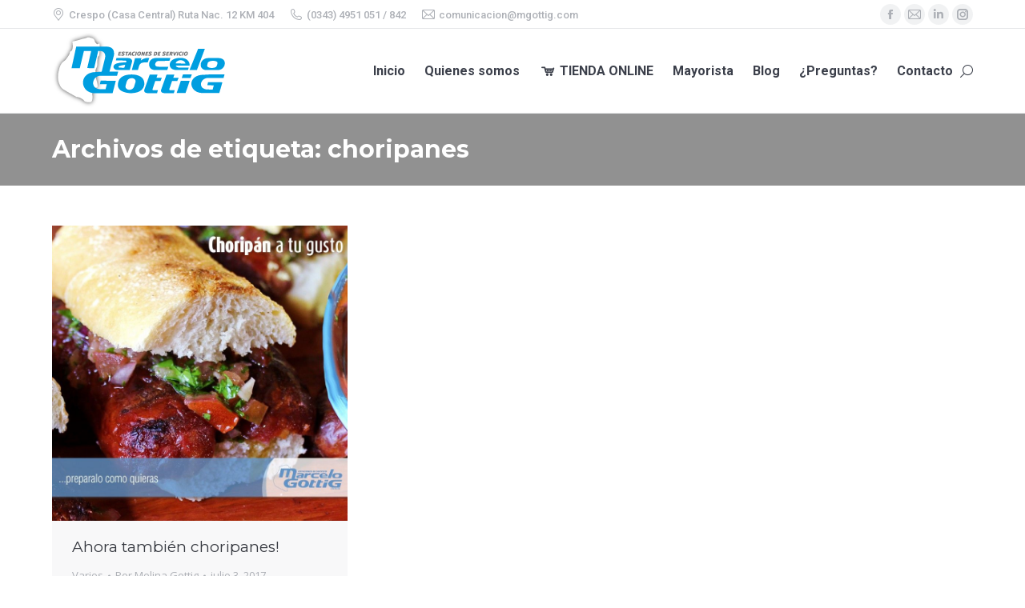

--- FILE ---
content_type: text/html; charset=UTF-8
request_url: https://www.mgottig.com/tag/choripanes/
body_size: 13983
content:
<!DOCTYPE html>
<!--[if !(IE 6) | !(IE 7) | !(IE 8)  ]><!-->
<html lang="es" class="no-js">
<!--<![endif]-->
<head>
	<meta charset="UTF-8" />
		<meta name="viewport" content="width=device-width, initial-scale=1, maximum-scale=1, user-scalable=0">
		<meta name="theme-color" content="#d3d3d3"/>	<link rel="profile" href="https://gmpg.org/xfn/11" />
	        <script type="text/javascript">
            if (/Android|webOS|iPhone|iPad|iPod|BlackBerry|IEMobile|Opera Mini/i.test(navigator.userAgent)) {
                var originalAddEventListener = EventTarget.prototype.addEventListener,
                    oldWidth = window.innerWidth;

                EventTarget.prototype.addEventListener = function (eventName, eventHandler, useCapture) {
                    if (eventName === "resize") {
                        originalAddEventListener.call(this, eventName, function (event) {
                            if (oldWidth === window.innerWidth) {
                                return;
                            }
                            else if (oldWidth !== window.innerWidth) {
                                oldWidth = window.innerWidth;
                            }
                            if (eventHandler.handleEvent) {
                                eventHandler.handleEvent.call(this, event);
                            }
                            else {
                                eventHandler.call(this, event);
                            };
                        }, useCapture);
                    }
                    else {
                        originalAddEventListener.call(this, eventName, eventHandler, useCapture);
                    };
                };
            };
        </script>
		<meta name='robots' content='index, follow, max-image-preview:large, max-snippet:-1, max-video-preview:-1' />
	<style>img:is([sizes="auto" i], [sizes^="auto," i]) { contain-intrinsic-size: 3000px 1500px }</style>
	
	<!-- This site is optimized with the Yoast SEO plugin v26.8 - https://yoast.com/product/yoast-seo-wordpress/ -->
	<title>choripanes Archivos - Marcelo Gottig y CIA</title>
	<link rel="canonical" href="https://www.mgottig.com/tag/choripanes/" />
	<meta property="og:locale" content="es_ES" />
	<meta property="og:type" content="article" />
	<meta property="og:title" content="choripanes Archivos - Marcelo Gottig y CIA" />
	<meta property="og:url" content="https://www.mgottig.com/tag/choripanes/" />
	<meta property="og:site_name" content="Marcelo Gottig y CIA" />
	<meta property="og:image" content="https://www.mgottig.com/wp-content/uploads/2014/10/marcelo_gottig_logo_small-e1416234989758.png" />
	<meta property="og:image:width" content="156" />
	<meta property="og:image:height" content="70" />
	<meta property="og:image:type" content="image/png" />
	<meta name="twitter:card" content="summary_large_image" />
	<script type="application/ld+json" class="yoast-schema-graph">{"@context":"https://schema.org","@graph":[{"@type":"CollectionPage","@id":"https://www.mgottig.com/tag/choripanes/","url":"https://www.mgottig.com/tag/choripanes/","name":"choripanes Archivos - Marcelo Gottig y CIA","isPartOf":{"@id":"https://www.mgottig.com/#website"},"primaryImageOfPage":{"@id":"https://www.mgottig.com/tag/choripanes/#primaryimage"},"image":{"@id":"https://www.mgottig.com/tag/choripanes/#primaryimage"},"thumbnailUrl":"https://www.mgottig.com/wp-content/uploads/2017/07/Choripan.jpg","breadcrumb":{"@id":"https://www.mgottig.com/tag/choripanes/#breadcrumb"},"inLanguage":"es"},{"@type":"ImageObject","inLanguage":"es","@id":"https://www.mgottig.com/tag/choripanes/#primaryimage","url":"https://www.mgottig.com/wp-content/uploads/2017/07/Choripan.jpg","contentUrl":"https://www.mgottig.com/wp-content/uploads/2017/07/Choripan.jpg","width":800,"height":800},{"@type":"BreadcrumbList","@id":"https://www.mgottig.com/tag/choripanes/#breadcrumb","itemListElement":[{"@type":"ListItem","position":1,"name":"Portada","item":"https://www.mgottig.com/"},{"@type":"ListItem","position":2,"name":"choripanes"}]},{"@type":"WebSite","@id":"https://www.mgottig.com/#website","url":"https://www.mgottig.com/","name":"Marcelo Gottig y CIA","description":"Estaciones de Servicio y Lubicantes Petrobras","publisher":{"@id":"https://www.mgottig.com/#organization"},"potentialAction":[{"@type":"SearchAction","target":{"@type":"EntryPoint","urlTemplate":"https://www.mgottig.com/?s={search_term_string}"},"query-input":{"@type":"PropertyValueSpecification","valueRequired":true,"valueName":"search_term_string"}}],"inLanguage":"es"},{"@type":"Organization","@id":"https://www.mgottig.com/#organization","name":"Marcelo Gottig Estaciones de Servicio y Lubricantes","url":"https://www.mgottig.com/","logo":{"@type":"ImageObject","inLanguage":"es","@id":"https://www.mgottig.com/#/schema/logo/image/","url":"https://www.mgottig.com/wp-content/uploads/2014/10/marcelo_gottig_logo_retina_web.png","contentUrl":"https://www.mgottig.com/wp-content/uploads/2014/10/marcelo_gottig_logo_retina_web.png","width":484,"height":217,"caption":"Marcelo Gottig Estaciones de Servicio y Lubricantes"},"image":{"@id":"https://www.mgottig.com/#/schema/logo/image/"},"sameAs":["https://www.facebook.com/gottigycia/"]}]}</script>
	<!-- / Yoast SEO plugin. -->


<link rel='dns-prefetch' href='//maps.googleapis.com' />
<link rel='dns-prefetch' href='//fonts.googleapis.com' />
<link rel="alternate" type="application/rss+xml" title="Marcelo Gottig y CIA &raquo; Feed" href="https://www.mgottig.com/feed/" />
<link rel="alternate" type="application/rss+xml" title="Marcelo Gottig y CIA &raquo; Feed de los comentarios" href="https://www.mgottig.com/comments/feed/" />
<link rel="alternate" type="application/rss+xml" title="Marcelo Gottig y CIA &raquo; Etiqueta choripanes del feed" href="https://www.mgottig.com/tag/choripanes/feed/" />
		<!-- This site uses the Google Analytics by ExactMetrics plugin v8.11.1 - Using Analytics tracking - https://www.exactmetrics.com/ -->
		<!-- Nota: ExactMetrics no está actualmente configurado en este sitio. El dueño del sitio necesita identificarse usando su cuenta de Google Analytics en el panel de ajustes de ExactMetrics. -->
					<!-- No tracking code set -->
				<!-- / Google Analytics by ExactMetrics -->
		<script type="text/javascript">
/* <![CDATA[ */
window._wpemojiSettings = {"baseUrl":"https:\/\/s.w.org\/images\/core\/emoji\/15.0.3\/72x72\/","ext":".png","svgUrl":"https:\/\/s.w.org\/images\/core\/emoji\/15.0.3\/svg\/","svgExt":".svg","source":{"concatemoji":"https:\/\/www.mgottig.com\/wp-includes\/js\/wp-emoji-release.min.js"}};
/*! This file is auto-generated */
!function(i,n){var o,s,e;function c(e){try{var t={supportTests:e,timestamp:(new Date).valueOf()};sessionStorage.setItem(o,JSON.stringify(t))}catch(e){}}function p(e,t,n){e.clearRect(0,0,e.canvas.width,e.canvas.height),e.fillText(t,0,0);var t=new Uint32Array(e.getImageData(0,0,e.canvas.width,e.canvas.height).data),r=(e.clearRect(0,0,e.canvas.width,e.canvas.height),e.fillText(n,0,0),new Uint32Array(e.getImageData(0,0,e.canvas.width,e.canvas.height).data));return t.every(function(e,t){return e===r[t]})}function u(e,t,n){switch(t){case"flag":return n(e,"\ud83c\udff3\ufe0f\u200d\u26a7\ufe0f","\ud83c\udff3\ufe0f\u200b\u26a7\ufe0f")?!1:!n(e,"\ud83c\uddfa\ud83c\uddf3","\ud83c\uddfa\u200b\ud83c\uddf3")&&!n(e,"\ud83c\udff4\udb40\udc67\udb40\udc62\udb40\udc65\udb40\udc6e\udb40\udc67\udb40\udc7f","\ud83c\udff4\u200b\udb40\udc67\u200b\udb40\udc62\u200b\udb40\udc65\u200b\udb40\udc6e\u200b\udb40\udc67\u200b\udb40\udc7f");case"emoji":return!n(e,"\ud83d\udc26\u200d\u2b1b","\ud83d\udc26\u200b\u2b1b")}return!1}function f(e,t,n){var r="undefined"!=typeof WorkerGlobalScope&&self instanceof WorkerGlobalScope?new OffscreenCanvas(300,150):i.createElement("canvas"),a=r.getContext("2d",{willReadFrequently:!0}),o=(a.textBaseline="top",a.font="600 32px Arial",{});return e.forEach(function(e){o[e]=t(a,e,n)}),o}function t(e){var t=i.createElement("script");t.src=e,t.defer=!0,i.head.appendChild(t)}"undefined"!=typeof Promise&&(o="wpEmojiSettingsSupports",s=["flag","emoji"],n.supports={everything:!0,everythingExceptFlag:!0},e=new Promise(function(e){i.addEventListener("DOMContentLoaded",e,{once:!0})}),new Promise(function(t){var n=function(){try{var e=JSON.parse(sessionStorage.getItem(o));if("object"==typeof e&&"number"==typeof e.timestamp&&(new Date).valueOf()<e.timestamp+604800&&"object"==typeof e.supportTests)return e.supportTests}catch(e){}return null}();if(!n){if("undefined"!=typeof Worker&&"undefined"!=typeof OffscreenCanvas&&"undefined"!=typeof URL&&URL.createObjectURL&&"undefined"!=typeof Blob)try{var e="postMessage("+f.toString()+"("+[JSON.stringify(s),u.toString(),p.toString()].join(",")+"));",r=new Blob([e],{type:"text/javascript"}),a=new Worker(URL.createObjectURL(r),{name:"wpTestEmojiSupports"});return void(a.onmessage=function(e){c(n=e.data),a.terminate(),t(n)})}catch(e){}c(n=f(s,u,p))}t(n)}).then(function(e){for(var t in e)n.supports[t]=e[t],n.supports.everything=n.supports.everything&&n.supports[t],"flag"!==t&&(n.supports.everythingExceptFlag=n.supports.everythingExceptFlag&&n.supports[t]);n.supports.everythingExceptFlag=n.supports.everythingExceptFlag&&!n.supports.flag,n.DOMReady=!1,n.readyCallback=function(){n.DOMReady=!0}}).then(function(){return e}).then(function(){var e;n.supports.everything||(n.readyCallback(),(e=n.source||{}).concatemoji?t(e.concatemoji):e.wpemoji&&e.twemoji&&(t(e.twemoji),t(e.wpemoji)))}))}((window,document),window._wpemojiSettings);
/* ]]> */
</script>
<style id='wp-emoji-styles-inline-css' type='text/css'>

	img.wp-smiley, img.emoji {
		display: inline !important;
		border: none !important;
		box-shadow: none !important;
		height: 1em !important;
		width: 1em !important;
		margin: 0 0.07em !important;
		vertical-align: -0.1em !important;
		background: none !important;
		padding: 0 !important;
	}
</style>
<link rel='stylesheet' id='wp-block-library-css' href='https://www.mgottig.com/wp-includes/css/dist/block-library/style.min.css' type='text/css' media='all' />
<style id='wp-block-library-theme-inline-css' type='text/css'>
.wp-block-audio :where(figcaption){color:#555;font-size:13px;text-align:center}.is-dark-theme .wp-block-audio :where(figcaption){color:#ffffffa6}.wp-block-audio{margin:0 0 1em}.wp-block-code{border:1px solid #ccc;border-radius:4px;font-family:Menlo,Consolas,monaco,monospace;padding:.8em 1em}.wp-block-embed :where(figcaption){color:#555;font-size:13px;text-align:center}.is-dark-theme .wp-block-embed :where(figcaption){color:#ffffffa6}.wp-block-embed{margin:0 0 1em}.blocks-gallery-caption{color:#555;font-size:13px;text-align:center}.is-dark-theme .blocks-gallery-caption{color:#ffffffa6}:root :where(.wp-block-image figcaption){color:#555;font-size:13px;text-align:center}.is-dark-theme :root :where(.wp-block-image figcaption){color:#ffffffa6}.wp-block-image{margin:0 0 1em}.wp-block-pullquote{border-bottom:4px solid;border-top:4px solid;color:currentColor;margin-bottom:1.75em}.wp-block-pullquote cite,.wp-block-pullquote footer,.wp-block-pullquote__citation{color:currentColor;font-size:.8125em;font-style:normal;text-transform:uppercase}.wp-block-quote{border-left:.25em solid;margin:0 0 1.75em;padding-left:1em}.wp-block-quote cite,.wp-block-quote footer{color:currentColor;font-size:.8125em;font-style:normal;position:relative}.wp-block-quote:where(.has-text-align-right){border-left:none;border-right:.25em solid;padding-left:0;padding-right:1em}.wp-block-quote:where(.has-text-align-center){border:none;padding-left:0}.wp-block-quote.is-large,.wp-block-quote.is-style-large,.wp-block-quote:where(.is-style-plain){border:none}.wp-block-search .wp-block-search__label{font-weight:700}.wp-block-search__button{border:1px solid #ccc;padding:.375em .625em}:where(.wp-block-group.has-background){padding:1.25em 2.375em}.wp-block-separator.has-css-opacity{opacity:.4}.wp-block-separator{border:none;border-bottom:2px solid;margin-left:auto;margin-right:auto}.wp-block-separator.has-alpha-channel-opacity{opacity:1}.wp-block-separator:not(.is-style-wide):not(.is-style-dots){width:100px}.wp-block-separator.has-background:not(.is-style-dots){border-bottom:none;height:1px}.wp-block-separator.has-background:not(.is-style-wide):not(.is-style-dots){height:2px}.wp-block-table{margin:0 0 1em}.wp-block-table td,.wp-block-table th{word-break:normal}.wp-block-table :where(figcaption){color:#555;font-size:13px;text-align:center}.is-dark-theme .wp-block-table :where(figcaption){color:#ffffffa6}.wp-block-video :where(figcaption){color:#555;font-size:13px;text-align:center}.is-dark-theme .wp-block-video :where(figcaption){color:#ffffffa6}.wp-block-video{margin:0 0 1em}:root :where(.wp-block-template-part.has-background){margin-bottom:0;margin-top:0;padding:1.25em 2.375em}
</style>
<style id='classic-theme-styles-inline-css' type='text/css'>
/*! This file is auto-generated */
.wp-block-button__link{color:#fff;background-color:#32373c;border-radius:9999px;box-shadow:none;text-decoration:none;padding:calc(.667em + 2px) calc(1.333em + 2px);font-size:1.125em}.wp-block-file__button{background:#32373c;color:#fff;text-decoration:none}
</style>
<style id='global-styles-inline-css' type='text/css'>
:root{--wp--preset--aspect-ratio--square: 1;--wp--preset--aspect-ratio--4-3: 4/3;--wp--preset--aspect-ratio--3-4: 3/4;--wp--preset--aspect-ratio--3-2: 3/2;--wp--preset--aspect-ratio--2-3: 2/3;--wp--preset--aspect-ratio--16-9: 16/9;--wp--preset--aspect-ratio--9-16: 9/16;--wp--preset--color--black: #000000;--wp--preset--color--cyan-bluish-gray: #abb8c3;--wp--preset--color--white: #FFF;--wp--preset--color--pale-pink: #f78da7;--wp--preset--color--vivid-red: #cf2e2e;--wp--preset--color--luminous-vivid-orange: #ff6900;--wp--preset--color--luminous-vivid-amber: #fcb900;--wp--preset--color--light-green-cyan: #7bdcb5;--wp--preset--color--vivid-green-cyan: #00d084;--wp--preset--color--pale-cyan-blue: #8ed1fc;--wp--preset--color--vivid-cyan-blue: #0693e3;--wp--preset--color--vivid-purple: #9b51e0;--wp--preset--color--accent: #d3d3d3;--wp--preset--color--dark-gray: #111;--wp--preset--color--light-gray: #767676;--wp--preset--gradient--vivid-cyan-blue-to-vivid-purple: linear-gradient(135deg,rgba(6,147,227,1) 0%,rgb(155,81,224) 100%);--wp--preset--gradient--light-green-cyan-to-vivid-green-cyan: linear-gradient(135deg,rgb(122,220,180) 0%,rgb(0,208,130) 100%);--wp--preset--gradient--luminous-vivid-amber-to-luminous-vivid-orange: linear-gradient(135deg,rgba(252,185,0,1) 0%,rgba(255,105,0,1) 100%);--wp--preset--gradient--luminous-vivid-orange-to-vivid-red: linear-gradient(135deg,rgba(255,105,0,1) 0%,rgb(207,46,46) 100%);--wp--preset--gradient--very-light-gray-to-cyan-bluish-gray: linear-gradient(135deg,rgb(238,238,238) 0%,rgb(169,184,195) 100%);--wp--preset--gradient--cool-to-warm-spectrum: linear-gradient(135deg,rgb(74,234,220) 0%,rgb(151,120,209) 20%,rgb(207,42,186) 40%,rgb(238,44,130) 60%,rgb(251,105,98) 80%,rgb(254,248,76) 100%);--wp--preset--gradient--blush-light-purple: linear-gradient(135deg,rgb(255,206,236) 0%,rgb(152,150,240) 100%);--wp--preset--gradient--blush-bordeaux: linear-gradient(135deg,rgb(254,205,165) 0%,rgb(254,45,45) 50%,rgb(107,0,62) 100%);--wp--preset--gradient--luminous-dusk: linear-gradient(135deg,rgb(255,203,112) 0%,rgb(199,81,192) 50%,rgb(65,88,208) 100%);--wp--preset--gradient--pale-ocean: linear-gradient(135deg,rgb(255,245,203) 0%,rgb(182,227,212) 50%,rgb(51,167,181) 100%);--wp--preset--gradient--electric-grass: linear-gradient(135deg,rgb(202,248,128) 0%,rgb(113,206,126) 100%);--wp--preset--gradient--midnight: linear-gradient(135deg,rgb(2,3,129) 0%,rgb(40,116,252) 100%);--wp--preset--font-size--small: 13px;--wp--preset--font-size--medium: 20px;--wp--preset--font-size--large: 36px;--wp--preset--font-size--x-large: 42px;--wp--preset--spacing--20: 0.44rem;--wp--preset--spacing--30: 0.67rem;--wp--preset--spacing--40: 1rem;--wp--preset--spacing--50: 1.5rem;--wp--preset--spacing--60: 2.25rem;--wp--preset--spacing--70: 3.38rem;--wp--preset--spacing--80: 5.06rem;--wp--preset--shadow--natural: 6px 6px 9px rgba(0, 0, 0, 0.2);--wp--preset--shadow--deep: 12px 12px 50px rgba(0, 0, 0, 0.4);--wp--preset--shadow--sharp: 6px 6px 0px rgba(0, 0, 0, 0.2);--wp--preset--shadow--outlined: 6px 6px 0px -3px rgba(255, 255, 255, 1), 6px 6px rgba(0, 0, 0, 1);--wp--preset--shadow--crisp: 6px 6px 0px rgba(0, 0, 0, 1);}:where(.is-layout-flex){gap: 0.5em;}:where(.is-layout-grid){gap: 0.5em;}body .is-layout-flex{display: flex;}.is-layout-flex{flex-wrap: wrap;align-items: center;}.is-layout-flex > :is(*, div){margin: 0;}body .is-layout-grid{display: grid;}.is-layout-grid > :is(*, div){margin: 0;}:where(.wp-block-columns.is-layout-flex){gap: 2em;}:where(.wp-block-columns.is-layout-grid){gap: 2em;}:where(.wp-block-post-template.is-layout-flex){gap: 1.25em;}:where(.wp-block-post-template.is-layout-grid){gap: 1.25em;}.has-black-color{color: var(--wp--preset--color--black) !important;}.has-cyan-bluish-gray-color{color: var(--wp--preset--color--cyan-bluish-gray) !important;}.has-white-color{color: var(--wp--preset--color--white) !important;}.has-pale-pink-color{color: var(--wp--preset--color--pale-pink) !important;}.has-vivid-red-color{color: var(--wp--preset--color--vivid-red) !important;}.has-luminous-vivid-orange-color{color: var(--wp--preset--color--luminous-vivid-orange) !important;}.has-luminous-vivid-amber-color{color: var(--wp--preset--color--luminous-vivid-amber) !important;}.has-light-green-cyan-color{color: var(--wp--preset--color--light-green-cyan) !important;}.has-vivid-green-cyan-color{color: var(--wp--preset--color--vivid-green-cyan) !important;}.has-pale-cyan-blue-color{color: var(--wp--preset--color--pale-cyan-blue) !important;}.has-vivid-cyan-blue-color{color: var(--wp--preset--color--vivid-cyan-blue) !important;}.has-vivid-purple-color{color: var(--wp--preset--color--vivid-purple) !important;}.has-black-background-color{background-color: var(--wp--preset--color--black) !important;}.has-cyan-bluish-gray-background-color{background-color: var(--wp--preset--color--cyan-bluish-gray) !important;}.has-white-background-color{background-color: var(--wp--preset--color--white) !important;}.has-pale-pink-background-color{background-color: var(--wp--preset--color--pale-pink) !important;}.has-vivid-red-background-color{background-color: var(--wp--preset--color--vivid-red) !important;}.has-luminous-vivid-orange-background-color{background-color: var(--wp--preset--color--luminous-vivid-orange) !important;}.has-luminous-vivid-amber-background-color{background-color: var(--wp--preset--color--luminous-vivid-amber) !important;}.has-light-green-cyan-background-color{background-color: var(--wp--preset--color--light-green-cyan) !important;}.has-vivid-green-cyan-background-color{background-color: var(--wp--preset--color--vivid-green-cyan) !important;}.has-pale-cyan-blue-background-color{background-color: var(--wp--preset--color--pale-cyan-blue) !important;}.has-vivid-cyan-blue-background-color{background-color: var(--wp--preset--color--vivid-cyan-blue) !important;}.has-vivid-purple-background-color{background-color: var(--wp--preset--color--vivid-purple) !important;}.has-black-border-color{border-color: var(--wp--preset--color--black) !important;}.has-cyan-bluish-gray-border-color{border-color: var(--wp--preset--color--cyan-bluish-gray) !important;}.has-white-border-color{border-color: var(--wp--preset--color--white) !important;}.has-pale-pink-border-color{border-color: var(--wp--preset--color--pale-pink) !important;}.has-vivid-red-border-color{border-color: var(--wp--preset--color--vivid-red) !important;}.has-luminous-vivid-orange-border-color{border-color: var(--wp--preset--color--luminous-vivid-orange) !important;}.has-luminous-vivid-amber-border-color{border-color: var(--wp--preset--color--luminous-vivid-amber) !important;}.has-light-green-cyan-border-color{border-color: var(--wp--preset--color--light-green-cyan) !important;}.has-vivid-green-cyan-border-color{border-color: var(--wp--preset--color--vivid-green-cyan) !important;}.has-pale-cyan-blue-border-color{border-color: var(--wp--preset--color--pale-cyan-blue) !important;}.has-vivid-cyan-blue-border-color{border-color: var(--wp--preset--color--vivid-cyan-blue) !important;}.has-vivid-purple-border-color{border-color: var(--wp--preset--color--vivid-purple) !important;}.has-vivid-cyan-blue-to-vivid-purple-gradient-background{background: var(--wp--preset--gradient--vivid-cyan-blue-to-vivid-purple) !important;}.has-light-green-cyan-to-vivid-green-cyan-gradient-background{background: var(--wp--preset--gradient--light-green-cyan-to-vivid-green-cyan) !important;}.has-luminous-vivid-amber-to-luminous-vivid-orange-gradient-background{background: var(--wp--preset--gradient--luminous-vivid-amber-to-luminous-vivid-orange) !important;}.has-luminous-vivid-orange-to-vivid-red-gradient-background{background: var(--wp--preset--gradient--luminous-vivid-orange-to-vivid-red) !important;}.has-very-light-gray-to-cyan-bluish-gray-gradient-background{background: var(--wp--preset--gradient--very-light-gray-to-cyan-bluish-gray) !important;}.has-cool-to-warm-spectrum-gradient-background{background: var(--wp--preset--gradient--cool-to-warm-spectrum) !important;}.has-blush-light-purple-gradient-background{background: var(--wp--preset--gradient--blush-light-purple) !important;}.has-blush-bordeaux-gradient-background{background: var(--wp--preset--gradient--blush-bordeaux) !important;}.has-luminous-dusk-gradient-background{background: var(--wp--preset--gradient--luminous-dusk) !important;}.has-pale-ocean-gradient-background{background: var(--wp--preset--gradient--pale-ocean) !important;}.has-electric-grass-gradient-background{background: var(--wp--preset--gradient--electric-grass) !important;}.has-midnight-gradient-background{background: var(--wp--preset--gradient--midnight) !important;}.has-small-font-size{font-size: var(--wp--preset--font-size--small) !important;}.has-medium-font-size{font-size: var(--wp--preset--font-size--medium) !important;}.has-large-font-size{font-size: var(--wp--preset--font-size--large) !important;}.has-x-large-font-size{font-size: var(--wp--preset--font-size--x-large) !important;}
:where(.wp-block-post-template.is-layout-flex){gap: 1.25em;}:where(.wp-block-post-template.is-layout-grid){gap: 1.25em;}
:where(.wp-block-columns.is-layout-flex){gap: 2em;}:where(.wp-block-columns.is-layout-grid){gap: 2em;}
:root :where(.wp-block-pullquote){font-size: 1.5em;line-height: 1.6;}
</style>
<link rel='stylesheet' id='contact-form-7-css' href='https://www.mgottig.com/wp-content/plugins/contact-form-7/includes/css/styles.css' type='text/css' media='all' />
<link rel='stylesheet' id='rs-plugin-settings-css' href='https://www.mgottig.com/wp-content/plugins/revslider/public/assets/css/rs6.css' type='text/css' media='all' />
<style id='rs-plugin-settings-inline-css' type='text/css'>
.tp-caption a{color:#ff7302;text-shadow:none;-webkit-transition:all 0.2s ease-out;-moz-transition:all 0.2s ease-out;-o-transition:all 0.2s ease-out;-ms-transition:all 0.2s ease-out}.tp-caption a:hover{color:#ffa902}
</style>
<link rel='stylesheet' id='wpsl-styles-css' href='https://www.mgottig.com/wp-content/plugins/wp-store-locator/css/styles.min.css' type='text/css' media='all' />
<link rel='stylesheet' id='the7-wpbakery-css' href='https://www.mgottig.com/wp-content/themes/dt-the7/css-lite/wpbakery.min.css' type='text/css' media='all' />
<link rel='stylesheet' id='the7-Defaults-css' href='https://www.mgottig.com/wp-content/uploads/smile_fonts/Defaults/Defaults.css' type='text/css' media='all' />
<link rel='stylesheet' id='the7-fontello-css' href='https://www.mgottig.com/wp-content/themes/dt-the7/fonts/fontello/css/fontello.min.css' type='text/css' media='all' />
<link rel='stylesheet' id='dt-web-fonts-css' href='https://fonts.googleapis.com/css?family=Roboto:400,500,600,700%7CMontserrat:400,500,600,700%7COpen+Sans:400,600,700' type='text/css' media='all' />
<link rel='stylesheet' id='dt-main-css' href='https://www.mgottig.com/wp-content/themes/dt-the7/css-lite/main.min.css' type='text/css' media='all' />
<style id='dt-main-inline-css' type='text/css'>
body #load {
  display: block;
  height: 100%;
  overflow: hidden;
  position: fixed;
  width: 100%;
  z-index: 9901;
  opacity: 1;
  visibility: visible;
  transition: all .35s ease-out;
}
.load-wrap {
  width: 100%;
  height: 100%;
  background-position: center center;
  background-repeat: no-repeat;
  text-align: center;
}
.load-wrap > svg {
  position: absolute;
  top: 50%;
  left: 50%;
  transform: translate(-50%,-50%);
}
#load {
  background-color: #ffffff;
}
.uil-default rect:not(.bk) {
  fill: #c4c4c4;
}
.uil-ring > path {
  fill: #c4c4c4;
}
.ring-loader .circle {
  fill: #c4c4c4;
}
.ring-loader .moving-circle {
  fill: #c4c4c4;
}
.uil-hourglass .glass {
  stroke: #c4c4c4;
}
.uil-hourglass .sand {
  fill: #c4c4c4;
}
.spinner-loader .load-wrap {
  background-image: url("data:image/svg+xml,%3Csvg width='75px' height='75px' xmlns='http://www.w3.org/2000/svg' viewBox='0 0 100 100' preserveAspectRatio='xMidYMid' class='uil-default'%3E%3Crect x='0' y='0' width='100' height='100' fill='none' class='bk'%3E%3C/rect%3E%3Crect  x='46.5' y='40' width='7' height='20' rx='5' ry='5' fill='%23c4c4c4' transform='rotate(0 50 50) translate(0 -30)'%3E  %3Canimate attributeName='opacity' from='1' to='0' dur='1s' begin='0s' repeatCount='indefinite'/%3E%3C/rect%3E%3Crect  x='46.5' y='40' width='7' height='20' rx='5' ry='5' fill='%23c4c4c4' transform='rotate(30 50 50) translate(0 -30)'%3E  %3Canimate attributeName='opacity' from='1' to='0' dur='1s' begin='0.08333333333333333s' repeatCount='indefinite'/%3E%3C/rect%3E%3Crect  x='46.5' y='40' width='7' height='20' rx='5' ry='5' fill='%23c4c4c4' transform='rotate(60 50 50) translate(0 -30)'%3E  %3Canimate attributeName='opacity' from='1' to='0' dur='1s' begin='0.16666666666666666s' repeatCount='indefinite'/%3E%3C/rect%3E%3Crect  x='46.5' y='40' width='7' height='20' rx='5' ry='5' fill='%23c4c4c4' transform='rotate(90 50 50) translate(0 -30)'%3E  %3Canimate attributeName='opacity' from='1' to='0' dur='1s' begin='0.25s' repeatCount='indefinite'/%3E%3C/rect%3E%3Crect  x='46.5' y='40' width='7' height='20' rx='5' ry='5' fill='%23c4c4c4' transform='rotate(120 50 50) translate(0 -30)'%3E  %3Canimate attributeName='opacity' from='1' to='0' dur='1s' begin='0.3333333333333333s' repeatCount='indefinite'/%3E%3C/rect%3E%3Crect  x='46.5' y='40' width='7' height='20' rx='5' ry='5' fill='%23c4c4c4' transform='rotate(150 50 50) translate(0 -30)'%3E  %3Canimate attributeName='opacity' from='1' to='0' dur='1s' begin='0.4166666666666667s' repeatCount='indefinite'/%3E%3C/rect%3E%3Crect  x='46.5' y='40' width='7' height='20' rx='5' ry='5' fill='%23c4c4c4' transform='rotate(180 50 50) translate(0 -30)'%3E  %3Canimate attributeName='opacity' from='1' to='0' dur='1s' begin='0.5s' repeatCount='indefinite'/%3E%3C/rect%3E%3Crect  x='46.5' y='40' width='7' height='20' rx='5' ry='5' fill='%23c4c4c4' transform='rotate(210 50 50) translate(0 -30)'%3E  %3Canimate attributeName='opacity' from='1' to='0' dur='1s' begin='0.5833333333333334s' repeatCount='indefinite'/%3E%3C/rect%3E%3Crect  x='46.5' y='40' width='7' height='20' rx='5' ry='5' fill='%23c4c4c4' transform='rotate(240 50 50) translate(0 -30)'%3E  %3Canimate attributeName='opacity' from='1' to='0' dur='1s' begin='0.6666666666666666s' repeatCount='indefinite'/%3E%3C/rect%3E%3Crect  x='46.5' y='40' width='7' height='20' rx='5' ry='5' fill='%23c4c4c4' transform='rotate(270 50 50) translate(0 -30)'%3E  %3Canimate attributeName='opacity' from='1' to='0' dur='1s' begin='0.75s' repeatCount='indefinite'/%3E%3C/rect%3E%3Crect  x='46.5' y='40' width='7' height='20' rx='5' ry='5' fill='%23c4c4c4' transform='rotate(300 50 50) translate(0 -30)'%3E  %3Canimate attributeName='opacity' from='1' to='0' dur='1s' begin='0.8333333333333334s' repeatCount='indefinite'/%3E%3C/rect%3E%3Crect  x='46.5' y='40' width='7' height='20' rx='5' ry='5' fill='%23c4c4c4' transform='rotate(330 50 50) translate(0 -30)'%3E  %3Canimate attributeName='opacity' from='1' to='0' dur='1s' begin='0.9166666666666666s' repeatCount='indefinite'/%3E%3C/rect%3E%3C/svg%3E");
}
.ring-loader .load-wrap {
  background-image: url("data:image/svg+xml,%3Csvg xmlns='http://www.w3.org/2000/svg' viewBox='0 0 32 32' width='72' height='72' fill='%23c4c4c4'%3E   %3Cpath opacity='.25' d='M16 0 A16 16 0 0 0 16 32 A16 16 0 0 0 16 0 M16 4 A12 12 0 0 1 16 28 A12 12 0 0 1 16 4'/%3E   %3Cpath d='M16 0 A16 16 0 0 1 32 16 L28 16 A12 12 0 0 0 16 4z'%3E     %3CanimateTransform attributeName='transform' type='rotate' from='0 16 16' to='360 16 16' dur='0.8s' repeatCount='indefinite' /%3E   %3C/path%3E %3C/svg%3E");
}
.hourglass-loader .load-wrap {
  background-image: url("data:image/svg+xml,%3Csvg xmlns='http://www.w3.org/2000/svg' viewBox='0 0 32 32' width='72' height='72' fill='%23c4c4c4'%3E   %3Cpath transform='translate(2)' d='M0 12 V20 H4 V12z'%3E      %3Canimate attributeName='d' values='M0 12 V20 H4 V12z; M0 4 V28 H4 V4z; M0 12 V20 H4 V12z; M0 12 V20 H4 V12z' dur='1.2s' repeatCount='indefinite' begin='0' keytimes='0;.2;.5;1' keySplines='0.2 0.2 0.4 0.8;0.2 0.6 0.4 0.8;0.2 0.8 0.4 0.8' calcMode='spline'  /%3E   %3C/path%3E   %3Cpath transform='translate(8)' d='M0 12 V20 H4 V12z'%3E     %3Canimate attributeName='d' values='M0 12 V20 H4 V12z; M0 4 V28 H4 V4z; M0 12 V20 H4 V12z; M0 12 V20 H4 V12z' dur='1.2s' repeatCount='indefinite' begin='0.2' keytimes='0;.2;.5;1' keySplines='0.2 0.2 0.4 0.8;0.2 0.6 0.4 0.8;0.2 0.8 0.4 0.8' calcMode='spline'  /%3E   %3C/path%3E   %3Cpath transform='translate(14)' d='M0 12 V20 H4 V12z'%3E     %3Canimate attributeName='d' values='M0 12 V20 H4 V12z; M0 4 V28 H4 V4z; M0 12 V20 H4 V12z; M0 12 V20 H4 V12z' dur='1.2s' repeatCount='indefinite' begin='0.4' keytimes='0;.2;.5;1' keySplines='0.2 0.2 0.4 0.8;0.2 0.6 0.4 0.8;0.2 0.8 0.4 0.8' calcMode='spline' /%3E   %3C/path%3E   %3Cpath transform='translate(20)' d='M0 12 V20 H4 V12z'%3E     %3Canimate attributeName='d' values='M0 12 V20 H4 V12z; M0 4 V28 H4 V4z; M0 12 V20 H4 V12z; M0 12 V20 H4 V12z' dur='1.2s' repeatCount='indefinite' begin='0.6' keytimes='0;.2;.5;1' keySplines='0.2 0.2 0.4 0.8;0.2 0.6 0.4 0.8;0.2 0.8 0.4 0.8' calcMode='spline' /%3E   %3C/path%3E   %3Cpath transform='translate(26)' d='M0 12 V20 H4 V12z'%3E     %3Canimate attributeName='d' values='M0 12 V20 H4 V12z; M0 4 V28 H4 V4z; M0 12 V20 H4 V12z; M0 12 V20 H4 V12z' dur='1.2s' repeatCount='indefinite' begin='0.8' keytimes='0;.2;.5;1' keySplines='0.2 0.2 0.4 0.8;0.2 0.6 0.4 0.8;0.2 0.8 0.4 0.8' calcMode='spline' /%3E   %3C/path%3E %3C/svg%3E");
}

</style>
<link rel='stylesheet' id='the7-font-css' href='https://www.mgottig.com/wp-content/themes/dt-the7/fonts/icomoon-the7-font/icomoon-the7-font.min.css' type='text/css' media='all' />
<link rel='stylesheet' id='the7-awesome-fonts-css' href='https://www.mgottig.com/wp-content/themes/dt-the7/fonts/FontAwesome/css/all.min.css' type='text/css' media='all' />
<link rel='stylesheet' id='the7-awesome-fonts-back-css' href='https://www.mgottig.com/wp-content/themes/dt-the7/fonts/FontAwesome/back-compat.min.css' type='text/css' media='all' />
<link rel='stylesheet' id='the7-core-css' href='https://www.mgottig.com/wp-content/plugins/dt-the7-core/assets/css/post-type.min.css' type='text/css' media='all' />
<link rel='stylesheet' id='dt-custom-css' href='https://www.mgottig.com/wp-content/uploads/the7-css/custom.css' type='text/css' media='all' />
<link rel='stylesheet' id='dt-media-css' href='https://www.mgottig.com/wp-content/uploads/the7-css/media.css' type='text/css' media='all' />
<link rel='stylesheet' id='the7-mega-menu-css' href='https://www.mgottig.com/wp-content/uploads/the7-css/mega-menu.css' type='text/css' media='all' />
<link rel='stylesheet' id='the7-elements-albums-portfolio-css' href='https://www.mgottig.com/wp-content/uploads/the7-css/the7-elements-albums-portfolio.css' type='text/css' media='all' />
<link rel='stylesheet' id='the7-elements-css' href='https://www.mgottig.com/wp-content/uploads/the7-css/post-type-dynamic.css' type='text/css' media='all' />
<link rel='stylesheet' id='style-css' href='https://www.mgottig.com/wp-content/themes/dt-the7/style.css' type='text/css' media='all' />
<link rel='stylesheet' id='the7-elementor-global-css' href='https://www.mgottig.com/wp-content/themes/dt-the7/css/compatibility/elementor/elementor-global.min.css' type='text/css' media='all' />
<link rel='stylesheet' id='ultimate-style-min-css' href='https://www.mgottig.com/wp-content/plugins/Ultimate_VC_Addons/assets/min-css/ultimate.min.css' type='text/css' media='all' />
<link rel='stylesheet' id='ultimate-vidcons-css' href='https://www.mgottig.com/wp-content/plugins/Ultimate_VC_Addons/assets/fonts/vidcons.css' type='text/css' media='all' />
<link rel='stylesheet' id='ultimate-selected-google-fonts-style-css' href='https://fonts.googleapis.com/css?family=Open+Sans:normal,300,300italic,italic' type='text/css' media='all' />
<script type="text/javascript" src="https://www.mgottig.com/wp-includes/js/jquery/jquery.min.js" id="jquery-core-js"></script>
<script type="text/javascript" src="https://www.mgottig.com/wp-includes/js/jquery/jquery-migrate.min.js" id="jquery-migrate-js"></script>
<script type="text/javascript" src="https://www.mgottig.com/wp-content/plugins/revslider/public/assets/js/rbtools.min.js" id="tp-tools-js"></script>
<script type="text/javascript" src="https://www.mgottig.com/wp-content/plugins/revslider/public/assets/js/rs6.min.js" id="revmin-js"></script>
<script type="text/javascript" id="dt-above-fold-js-extra">
/* <![CDATA[ */
var dtLocal = {"themeUrl":"https:\/\/www.mgottig.com\/wp-content\/themes\/dt-the7","passText":"Para ver esta publicaci\u00f3n protegida, introduce la contrase\u00f1a debajo:","moreButtonText":{"loading":"Cargando...","loadMore":"Cargar m\u00e1s"},"postID":"2289","ajaxurl":"https:\/\/www.mgottig.com\/wp-admin\/admin-ajax.php","REST":{"baseUrl":"https:\/\/www.mgottig.com\/wp-json\/the7\/v1","endpoints":{"sendMail":"\/send-mail"}},"contactMessages":{"required":"One or more fields have an error. Please check and try again.","terms":"Please accept the privacy policy.","fillTheCaptchaError":"Please, fill the captcha."},"captchaSiteKey":"","ajaxNonce":"68e67a0ea0","pageData":{"type":"archive","template":"archive","layout":"masonry"},"themeSettings":{"smoothScroll":"on","lazyLoading":false,"accentColor":{"mode":"solid","color":"#d3d3d3"},"desktopHeader":{"height":90},"ToggleCaptionEnabled":"disabled","ToggleCaption":"Navigation","floatingHeader":{"showAfter":94,"showMenu":true,"height":56,"logo":{"showLogo":true,"html":"<img class=\" preload-me\" src=\"https:\/\/www.mgottig.com\/wp-content\/uploads\/2014\/10\/marcelo_gottig_logo_web.png\" srcset=\"https:\/\/www.mgottig.com\/wp-content\/uploads\/2014\/10\/marcelo_gottig_logo_web.png 223w, https:\/\/www.mgottig.com\/wp-content\/uploads\/2014\/10\/marcelo_gottig_logo_retina_web.png 484w\" width=\"223\" height=\"100\"   sizes=\"223px\" alt=\"Marcelo Gottig y CIA\" \/>","url":"https:\/\/www.mgottig.com\/"}},"topLine":{"floatingTopLine":{"logo":{"showLogo":false,"html":""}}},"mobileHeader":{"firstSwitchPoint":1100,"secondSwitchPoint":500,"firstSwitchPointHeight":70,"secondSwitchPointHeight":56,"mobileToggleCaptionEnabled":"disabled","mobileToggleCaption":"Men\u00fa"},"stickyMobileHeaderFirstSwitch":{"logo":{"html":"<img class=\" preload-me\" src=\"https:\/\/www.mgottig.com\/wp-content\/uploads\/2014\/10\/marcelo_gottig_logo_web.png\" srcset=\"https:\/\/www.mgottig.com\/wp-content\/uploads\/2014\/10\/marcelo_gottig_logo_web.png 223w, https:\/\/www.mgottig.com\/wp-content\/uploads\/2014\/10\/marcelo_gottig_logo_retina_web.png 484w\" width=\"223\" height=\"100\"   sizes=\"223px\" alt=\"Marcelo Gottig y CIA\" \/>"}},"stickyMobileHeaderSecondSwitch":{"logo":{"html":"<img class=\" preload-me\" src=\"https:\/\/www.mgottig.com\/wp-content\/uploads\/2014\/10\/marcelo_gottig_logo_web.png\" srcset=\"https:\/\/www.mgottig.com\/wp-content\/uploads\/2014\/10\/marcelo_gottig_logo_web.png 223w, https:\/\/www.mgottig.com\/wp-content\/uploads\/2014\/10\/marcelo_gottig_logo_retina_web.png 484w\" width=\"223\" height=\"100\"   sizes=\"223px\" alt=\"Marcelo Gottig y CIA\" \/>"}},"content":{"textColor":"#8d9095","headerColor":"#373a41"},"sidebar":{"switchPoint":970},"boxedWidth":"1280px","stripes":{"stripe1":{"textColor":"#a1a5ad","headerColor":"#ffffff"},"stripe2":{"textColor":"#8d9095","headerColor":"#373a41"},"stripe3":{"textColor":"#6e7a91","headerColor":"#292941"}}},"VCMobileScreenWidth":"768","elementor":{"settings":{"container_width":0}}};
var dtShare = {"shareButtonText":{"facebook":"Compartir en Facebook","twitter":"Tweet","pinterest":"Tweet","linkedin":"Compartir en Linkedin","whatsapp":"Compartir en Whatsapp"},"overlayOpacity":"85"};
/* ]]> */
</script>
<script type="text/javascript" src="https://www.mgottig.com/wp-content/themes/dt-the7/js-lite/above-the-fold.min.js" id="dt-above-fold-js"></script>
<script type="text/javascript" src="https://www.mgottig.com/wp-content/plugins/Ultimate_VC_Addons/assets/min-js/modernizr-custom.min.js" id="ultimate-modernizr-js"></script>
<script type="text/javascript" src="https://maps.googleapis.com/maps/api/js" id="googleapis-js"></script>
<script type="text/javascript" src="https://www.mgottig.com/wp-includes/js/jquery/ui/core.min.js" id="jquery-ui-core-js"></script>
<script type="text/javascript" src="https://www.mgottig.com/wp-content/plugins/Ultimate_VC_Addons/assets/min-js/ultimate.min.js" id="ultimate-script-js"></script>
<script type="text/javascript" src="https://www.mgottig.com/wp-content/plugins/Ultimate_VC_Addons/assets/min-js/modal-all.min.js" id="ultimate-modal-all-js"></script>
<script type="text/javascript" src="https://www.mgottig.com/wp-content/plugins/Ultimate_VC_Addons/assets/min-js/jparallax.min.js" id="jquery.shake-js"></script>
<script type="text/javascript" src="https://www.mgottig.com/wp-content/plugins/Ultimate_VC_Addons/assets/min-js/vhparallax.min.js" id="jquery.vhparallax-js"></script>
<script type="text/javascript" src="https://www.mgottig.com/wp-content/plugins/Ultimate_VC_Addons/assets/min-js/ultimate_bg.min.js" id="ultimate-row-bg-js"></script>
<script type="text/javascript" src="https://www.mgottig.com/wp-content/plugins/Ultimate_VC_Addons/assets/min-js/mb-YTPlayer.min.js" id="jquery.ytplayer-js"></script>
<link rel="https://api.w.org/" href="https://www.mgottig.com/wp-json/" /><link rel="alternate" title="JSON" type="application/json" href="https://www.mgottig.com/wp-json/wp/v2/tags/161" /><link rel="EditURI" type="application/rsd+xml" title="RSD" href="https://www.mgottig.com/xmlrpc.php?rsd" />
<meta name="generator" content="WordPress 6.7.4" />
<meta name="generator" content="Elementor 3.34.4; features: e_font_icon_svg, additional_custom_breakpoints; settings: css_print_method-external, google_font-enabled, font_display-swap">
			<style>
				.e-con.e-parent:nth-of-type(n+4):not(.e-lazyloaded):not(.e-no-lazyload),
				.e-con.e-parent:nth-of-type(n+4):not(.e-lazyloaded):not(.e-no-lazyload) * {
					background-image: none !important;
				}
				@media screen and (max-height: 1024px) {
					.e-con.e-parent:nth-of-type(n+3):not(.e-lazyloaded):not(.e-no-lazyload),
					.e-con.e-parent:nth-of-type(n+3):not(.e-lazyloaded):not(.e-no-lazyload) * {
						background-image: none !important;
					}
				}
				@media screen and (max-height: 640px) {
					.e-con.e-parent:nth-of-type(n+2):not(.e-lazyloaded):not(.e-no-lazyload),
					.e-con.e-parent:nth-of-type(n+2):not(.e-lazyloaded):not(.e-no-lazyload) * {
						background-image: none !important;
					}
				}
			</style>
			<meta name="generator" content="Powered by WPBakery Page Builder - drag and drop page builder for WordPress."/>
<meta name="generator" content="Powered by Slider Revolution 6.3.5 - responsive, Mobile-Friendly Slider Plugin for WordPress with comfortable drag and drop interface." />
<script type="text/javascript">
document.addEventListener("DOMContentLoaded", function(event) { 
	var load = document.getElementById("load");
	if(!load.classList.contains('loader-removed')){
		var removeLoading = setTimeout(function() {
			load.className += " loader-removed";
		}, 300);
	}
});
</script>
		<link rel="icon" href="https://www.mgottig.com/wp-content/uploads/2014/10/favicon.png" type="image/png" sizes="16x16"/><link rel="icon" href="https://www.mgottig.com/wp-content/uploads/2014/10/favicon.png" type="image/png" sizes="32x32"/><link rel="apple-touch-icon" href="https://www.mgottig.com/wp-content/uploads/2014/10/favicon.png"><link rel="apple-touch-icon" sizes="76x76" href="https://www.mgottig.com/wp-content/uploads/2014/10/favicon.png"><link rel="apple-touch-icon" sizes="120x120" href="https://www.mgottig.com/wp-content/uploads/2014/10/favicon.png"><link rel="apple-touch-icon" sizes="152x152" href="https://www.mgottig.com/wp-content/uploads/2014/10/favicon.png"><script type="text/javascript">function setREVStartSize(e){
			//window.requestAnimationFrame(function() {				 
				window.RSIW = window.RSIW===undefined ? window.innerWidth : window.RSIW;	
				window.RSIH = window.RSIH===undefined ? window.innerHeight : window.RSIH;	
				try {								
					var pw = document.getElementById(e.c).parentNode.offsetWidth,
						newh;
					pw = pw===0 || isNaN(pw) ? window.RSIW : pw;
					e.tabw = e.tabw===undefined ? 0 : parseInt(e.tabw);
					e.thumbw = e.thumbw===undefined ? 0 : parseInt(e.thumbw);
					e.tabh = e.tabh===undefined ? 0 : parseInt(e.tabh);
					e.thumbh = e.thumbh===undefined ? 0 : parseInt(e.thumbh);
					e.tabhide = e.tabhide===undefined ? 0 : parseInt(e.tabhide);
					e.thumbhide = e.thumbhide===undefined ? 0 : parseInt(e.thumbhide);
					e.mh = e.mh===undefined || e.mh=="" || e.mh==="auto" ? 0 : parseInt(e.mh,0);		
					if(e.layout==="fullscreen" || e.l==="fullscreen") 						
						newh = Math.max(e.mh,window.RSIH);					
					else{					
						e.gw = Array.isArray(e.gw) ? e.gw : [e.gw];
						for (var i in e.rl) if (e.gw[i]===undefined || e.gw[i]===0) e.gw[i] = e.gw[i-1];					
						e.gh = e.el===undefined || e.el==="" || (Array.isArray(e.el) && e.el.length==0)? e.gh : e.el;
						e.gh = Array.isArray(e.gh) ? e.gh : [e.gh];
						for (var i in e.rl) if (e.gh[i]===undefined || e.gh[i]===0) e.gh[i] = e.gh[i-1];
											
						var nl = new Array(e.rl.length),
							ix = 0,						
							sl;					
						e.tabw = e.tabhide>=pw ? 0 : e.tabw;
						e.thumbw = e.thumbhide>=pw ? 0 : e.thumbw;
						e.tabh = e.tabhide>=pw ? 0 : e.tabh;
						e.thumbh = e.thumbhide>=pw ? 0 : e.thumbh;					
						for (var i in e.rl) nl[i] = e.rl[i]<window.RSIW ? 0 : e.rl[i];
						sl = nl[0];									
						for (var i in nl) if (sl>nl[i] && nl[i]>0) { sl = nl[i]; ix=i;}															
						var m = pw>(e.gw[ix]+e.tabw+e.thumbw) ? 1 : (pw-(e.tabw+e.thumbw)) / (e.gw[ix]);					
						newh =  (e.gh[ix] * m) + (e.tabh + e.thumbh);
					}				
					if(window.rs_init_css===undefined) window.rs_init_css = document.head.appendChild(document.createElement("style"));					
					document.getElementById(e.c).height = newh+"px";
					window.rs_init_css.innerHTML += "#"+e.c+"_wrapper { height: "+newh+"px }";				
				} catch(e){
					console.log("Failure at Presize of Slider:" + e)
				}					   
			//});
		  };</script>
<noscript><style> .wpb_animate_when_almost_visible { opacity: 1; }</style></noscript><style id='the7-custom-inline-css' type='text/css'>
.sidebar-content .st-accordion li a {
text-decoration: none;
}

/* TITULOS DE PRODUCTOS Y PRECIOS DE LA LISTA CENTRADOS */
h4.entry-title {
    text-align: center !important;
}
 .woocommerce .product .price {
    text-align: center;
    font-size: 23px;
}

/* PRECIO PAGINA DETALLE A LA IZQUIERDA */
.product .summary.entry-summary .price {
    text-align: left;
    font-size: 35px;
}

/* SACAMOS LAS PESTAÑAS DE DESCRIPCION DE LOS PRODUCTOS */
.product .tabs{
display: none;
}

/*solucionamos el problema del form */
.contact-form textarea {
    width: 100% !important;
}

.wpsl-input label, #wpsl-radius label, #wpsl-category label {
    width: 170px !important;
    padding-top: 5px;
}
</style>
</head>
<body data-rsssl=1 class="archive tag tag-choripanes tag-161 wp-embed-responsive the7-core-ver-2.5.5.1 layout-masonry description-under-image dt-responsive-on right-mobile-menu-close-icon ouside-menu-close-icon mobile-hamburger-close-bg-enable mobile-hamburger-close-bg-hover-enable  fade-medium-mobile-menu-close-icon fade-medium-menu-close-icon srcset-enabled btn-flat custom-btn-color custom-btn-hover-color phantom-fade phantom-line-decoration phantom-main-logo-on sticky-mobile-header top-header first-switch-logo-left first-switch-menu-right second-switch-logo-left second-switch-menu-right right-mobile-menu layzr-loading-on popup-message-style dt-fa-compatibility the7-ver-9.5.2.1 wpb-js-composer js-comp-ver-6.5.0 vc_responsive elementor-default elementor-kit-3743">
<!-- The7 9.5.2.1 -->
<div id="load" class="hourglass-loader">
	<div class="load-wrap"></div>
</div>
<div id="page" >
	<a class="skip-link screen-reader-text" href="#content">Saltar al contenido</a>

<div class="masthead inline-header right widgets full-height line-decoration shadow-mobile-header-decoration small-mobile-menu-icon mobile-menu-icon-bg-on mobile-menu-icon-hover-bg-on show-sub-menu-on-hover"  role="banner">

	<div class="top-bar full-width-line top-bar-line-hide">
	<div class="top-bar-bg" ></div>
	<div class="left-widgets mini-widgets"><span class="mini-contacts address show-on-desktop in-top-bar-left in-menu-second-switch"><i class=" the7-mw-icon-address"></i>Crespo (Casa Central) Ruta Nac. 12 KM 404</span><span class="mini-contacts phone show-on-desktop in-top-bar-left in-menu-second-switch"><i class=" the7-mw-icon-phone"></i> (0343) 4951 051 / 842</span><span class="mini-contacts email show-on-desktop in-top-bar-left in-menu-second-switch"><i class=" the7-mw-icon-mail"></i>comunicacion@mgottig.com</span></div><div class="right-widgets mini-widgets"><div class="soc-ico show-on-desktop in-top-bar-right in-menu-second-switch custom-bg disabled-border border-off hover-accent-bg hover-disabled-border  hover-border-off"><a title="Facebook page opens in new window" href="https://www.facebook.com/gottigycia" target="_blank" class="facebook"><span class="soc-font-icon"></span><span class="screen-reader-text">Facebook page opens in new window</span></a><a title="Mail page opens in new window" href="mailto:comunicacion@mgottig.com" target="_top" class="mail"><span class="soc-font-icon"></span><span class="screen-reader-text">Mail page opens in new window</span></a><a title="Linkedin page opens in new window" href="https://l.facebook.com/l.php?u=https%3A%2F%2Fwww.linkedin.com%2Fcompany%2Fmarcelo-gottig-y-cia%2F&amp;h=ATNUmgzQH4Um4ksc9FzkBiAobbbL4n9wiQtlSglWt8UxpXBGl8M5urOsCtjg6PQuH567_KwqiI379aWQo4v7amAMsggHZWNVnh2k1UXlnUqzWsYagPA" target="_blank" class="linkedin"><span class="soc-font-icon"></span><span class="screen-reader-text">Linkedin page opens in new window</span></a><a title="Instagram page opens in new window" href="https://www.instagram.com/gottigycia/" target="_blank" class="instagram"><span class="soc-font-icon"></span><span class="screen-reader-text">Instagram page opens in new window</span></a></div></div></div>

	<header class="header-bar">

		<div class="branding">
	<div id="site-title" class="assistive-text">Marcelo Gottig y CIA</div>
	<div id="site-description" class="assistive-text">Estaciones de Servicio y Lubicantes Petrobras</div>
	<a class="same-logo" href="https://www.mgottig.com/"><img class=" preload-me" src="https://www.mgottig.com/wp-content/uploads/2014/10/marcelo_gottig_logo_web.png" srcset="https://www.mgottig.com/wp-content/uploads/2014/10/marcelo_gottig_logo_web.png 223w, https://www.mgottig.com/wp-content/uploads/2014/10/marcelo_gottig_logo_retina_web.png 484w" width="223" height="100"   sizes="223px" alt="Marcelo Gottig y CIA" /></a></div>

		<ul id="primary-menu" class="main-nav underline-decoration from-centre-line outside-item-remove-margin" role="menubar"><li class="menu-item menu-item-type-post_type menu-item-object-page menu-item-home menu-item-41 first" role="presentation"><a href='https://www.mgottig.com/' data-level='1' role="menuitem"><span class="menu-item-text"><span class="menu-text">Inicio</span></span></a></li> <li class="menu-item menu-item-type-custom menu-item-object-custom menu-item-has-children menu-item-3020 has-children" role="presentation"><a href='#' class='not-clickable-item' data-level='1' role="menuitem"><span class="menu-item-text"><span class="menu-text">Quienes somos</span></span></a><ul class="sub-nav hover-style-bg level-arrows-on" role="menubar"><li class="menu-item menu-item-type-post_type menu-item-object-page menu-item-3019 first" role="presentation"><a href='https://www.mgottig.com/historia/' data-level='2' role="menuitem"><span class="menu-item-text"><span class="menu-text">Historia</span></span></a></li> <li class="menu-item menu-item-type-post_type menu-item-object-page menu-item-3018" role="presentation"><a href='https://www.mgottig.com/politica/' data-level='2' role="menuitem"><span class="menu-item-text"><span class="menu-text">Política</span></span></a></li> <li class="menu-item menu-item-type-post_type menu-item-object-page menu-item-3039" role="presentation"><a href='https://www.mgottig.com/mision-y-vision/' data-level='2' role="menuitem"><span class="menu-item-text"><span class="menu-text">Misión y visión</span></span></a></li> <li class="menu-item menu-item-type-post_type menu-item-object-page menu-item-3290" role="presentation"><a href='https://www.mgottig.com/donde-estamos/' data-level='2' role="menuitem"><span class="menu-item-text"><span class="menu-text">¿Donde estamos?</span></span></a></li> </ul></li> <li class="menu-item menu-item-type-custom menu-item-object-custom menu-item-2595" role="presentation"><a href='https://tiendagottig.mercadoshops.com.ar/' target='_blank' data-level='1' role="menuitem"><i class="fa icon-cart"></i> <span class="menu-item-text"><span class="menu-text">TIENDA ONLINE</span></span></a></li> <li class="menu-item menu-item-type-custom menu-item-object-custom menu-item-has-children menu-item-715 has-children" role="presentation"><a href='#' class='not-clickable-item' data-level='1' role="menuitem"><span class="menu-item-text"><span class="menu-text">Mayorista</span></span></a><ul class="sub-nav hover-style-bg level-arrows-on" role="menubar"><li class="menu-item menu-item-type-post_type menu-item-object-page menu-item-2820 first" role="presentation"><a href='https://www.mgottig.com/accesorios/' data-level='2' role="menuitem"><span class="menu-item-text"><span class="menu-text">Accesorios</span></span></a></li> <li class="menu-item menu-item-type-post_type menu-item-object-page menu-item-2813" role="presentation"><a href='https://www.mgottig.com/combustibles/' data-level='2' role="menuitem"><span class="menu-item-text"><span class="menu-text">Combustibles</span></span></a></li> <li class="menu-item menu-item-type-post_type menu-item-object-page menu-item-666" role="presentation"><a href='https://www.mgottig.com/lubricantes-mayoristas/' data-level='2' role="menuitem"><span class="menu-item-text"><span class="menu-text">Lubricantes</span></span></a></li> </ul></li> <li class="menu-item menu-item-type-post_type menu-item-object-page menu-item-402" role="presentation"><a href='https://www.mgottig.com/blog/' data-level='1' role="menuitem"><span class="menu-item-text"><span class="menu-text">Blog</span></span></a></li> <li class="menu-item menu-item-type-post_type menu-item-object-page menu-item-114" role="presentation"><a href='https://www.mgottig.com/preguntas-frecuentes/' data-level='1' role="menuitem"><span class="menu-item-text"><span class="menu-text">¿Preguntas?</span></span></a></li> <li class="menu-item menu-item-type-post_type menu-item-object-page menu-item-36" role="presentation"><a href='https://www.mgottig.com/contacto/' data-level='1' role="menuitem"><span class="menu-item-text"><span class="menu-text">Contacto</span></span></a></li> </ul>
		<div class="mini-widgets"><div class="mini-search show-on-desktop near-logo-first-switch near-logo-second-switch popup-search custom-icon"><form class="searchform mini-widget-searchform" role="search" method="get" action="https://www.mgottig.com/">

	<div class="screen-reader-text">Buscar:</div>

	
		<a href="" class="submit text-disable"><i class=" mw-icon the7-mw-icon-search"></i></a>
		<div class="popup-search-wrap">
			<input type="text" class="field searchform-s" name="s" value="" placeholder="Type and hit enter …" title="Search form"/>
			<a href="" class="search-icon"><i class="the7-mw-icon-search"></i></a>
		</div>

			<input type="submit" class="assistive-text searchsubmit" value="Ir!"/>
</form>
</div></div>
	</header>

</div>
<div class="dt-mobile-header mobile-menu-show-divider">
	<div class="dt-close-mobile-menu-icon"><div class="close-line-wrap"><span class="close-line"></span><span class="close-line"></span><span class="close-line"></span></div></div>	<ul id="mobile-menu" class="mobile-main-nav" role="menubar">
		<li class="menu-item menu-item-type-post_type menu-item-object-page menu-item-home menu-item-41 first" role="presentation"><a href='https://www.mgottig.com/' data-level='1' role="menuitem"><span class="menu-item-text"><span class="menu-text">Inicio</span></span></a></li> <li class="menu-item menu-item-type-custom menu-item-object-custom menu-item-has-children menu-item-3020 has-children" role="presentation"><a href='#' class='not-clickable-item' data-level='1' role="menuitem"><span class="menu-item-text"><span class="menu-text">Quienes somos</span></span></a><ul class="sub-nav hover-style-bg level-arrows-on" role="menubar"><li class="menu-item menu-item-type-post_type menu-item-object-page menu-item-3019 first" role="presentation"><a href='https://www.mgottig.com/historia/' data-level='2' role="menuitem"><span class="menu-item-text"><span class="menu-text">Historia</span></span></a></li> <li class="menu-item menu-item-type-post_type menu-item-object-page menu-item-3018" role="presentation"><a href='https://www.mgottig.com/politica/' data-level='2' role="menuitem"><span class="menu-item-text"><span class="menu-text">Política</span></span></a></li> <li class="menu-item menu-item-type-post_type menu-item-object-page menu-item-3039" role="presentation"><a href='https://www.mgottig.com/mision-y-vision/' data-level='2' role="menuitem"><span class="menu-item-text"><span class="menu-text">Misión y visión</span></span></a></li> <li class="menu-item menu-item-type-post_type menu-item-object-page menu-item-3290" role="presentation"><a href='https://www.mgottig.com/donde-estamos/' data-level='2' role="menuitem"><span class="menu-item-text"><span class="menu-text">¿Donde estamos?</span></span></a></li> </ul></li> <li class="menu-item menu-item-type-custom menu-item-object-custom menu-item-2595" role="presentation"><a href='https://tiendagottig.mercadoshops.com.ar/' target='_blank' data-level='1' role="menuitem"><i class="fa icon-cart"></i> <span class="menu-item-text"><span class="menu-text">TIENDA ONLINE</span></span></a></li> <li class="menu-item menu-item-type-custom menu-item-object-custom menu-item-has-children menu-item-715 has-children" role="presentation"><a href='#' class='not-clickable-item' data-level='1' role="menuitem"><span class="menu-item-text"><span class="menu-text">Mayorista</span></span></a><ul class="sub-nav hover-style-bg level-arrows-on" role="menubar"><li class="menu-item menu-item-type-post_type menu-item-object-page menu-item-2820 first" role="presentation"><a href='https://www.mgottig.com/accesorios/' data-level='2' role="menuitem"><span class="menu-item-text"><span class="menu-text">Accesorios</span></span></a></li> <li class="menu-item menu-item-type-post_type menu-item-object-page menu-item-2813" role="presentation"><a href='https://www.mgottig.com/combustibles/' data-level='2' role="menuitem"><span class="menu-item-text"><span class="menu-text">Combustibles</span></span></a></li> <li class="menu-item menu-item-type-post_type menu-item-object-page menu-item-666" role="presentation"><a href='https://www.mgottig.com/lubricantes-mayoristas/' data-level='2' role="menuitem"><span class="menu-item-text"><span class="menu-text">Lubricantes</span></span></a></li> </ul></li> <li class="menu-item menu-item-type-post_type menu-item-object-page menu-item-402" role="presentation"><a href='https://www.mgottig.com/blog/' data-level='1' role="menuitem"><span class="menu-item-text"><span class="menu-text">Blog</span></span></a></li> <li class="menu-item menu-item-type-post_type menu-item-object-page menu-item-114" role="presentation"><a href='https://www.mgottig.com/preguntas-frecuentes/' data-level='1' role="menuitem"><span class="menu-item-text"><span class="menu-text">¿Preguntas?</span></span></a></li> <li class="menu-item menu-item-type-post_type menu-item-object-page menu-item-36" role="presentation"><a href='https://www.mgottig.com/contacto/' data-level='1' role="menuitem"><span class="menu-item-text"><span class="menu-text">Contacto</span></span></a></li> 	</ul>
	<div class='mobile-mini-widgets-in-menu'></div>
</div>

		<div class="page-title title-left solid-bg breadcrumbs-off">
			<div class="wf-wrap">

				<div class="page-title-head hgroup"><h1 >Archivos de etiqueta: <span>choripanes</span></h1></div>			</div>
		</div>

		

<div id="main" class="sidebar-none sidebar-divider-vertical">

	
	<div class="main-gradient"></div>
	<div class="wf-wrap">
	<div class="wf-container-main">

	

	<!-- Content -->
	<div id="content" class="content" role="main">

		<div class="wf-container loading-effect-fade-in iso-container bg-under-post description-under-image content-align-left" data-padding="10px" data-cur-page="1" data-width="320px" data-columns="3">
<div class="wf-cell iso-item" data-post-id="2289" data-date="2017-07-03T18:48:52+00:00" data-name="Ahora también choripanes!">
	<article class="post post-2289 type-post status-publish format-standard has-post-thumbnail hentry category-uncategorized tag-choripanes tag-comida-rapida tag-crespo tag-marcelo-gottig-y-cia tag-petrobras category-1 bg-on fullwidth-img description-off">

		
			<div class="blog-media wf-td">

				<p><a href="https://www.mgottig.com/ahora-tambien-choripanes/" class="alignnone rollover layzr-bg" ><img fetchpriority="high" class="preload-me iso-lazy-load" src="data:image/svg+xml,%3Csvg%20xmlns%3D&#39;http%3A%2F%2Fwww.w3.org%2F2000%2Fsvg&#39;%20viewBox%3D&#39;0%200%20625%20625&#39;%2F%3E" data-src="https://www.mgottig.com/wp-content/uploads/2017/07/Choripan-625x625.jpg" data-srcset="https://www.mgottig.com/wp-content/uploads/2017/07/Choripan-625x625.jpg 625w, https://www.mgottig.com/wp-content/uploads/2017/07/Choripan.jpg 800w" alt="" title="Choripan" width="625" height="625"  /></a></p>
			</div>

		
		<div class="blog-content wf-td">
			<h3 class="entry-title"><a href="https://www.mgottig.com/ahora-tambien-choripanes/" title="Ahora también choripanes!" rel="bookmark">Ahora también choripanes!</a></h3>

			<div class="entry-meta"><span class="category-link"><a href="https://www.mgottig.com/categoria/uncategorized/" >Varios</a></span><a class="author vcard" href="https://www.mgottig.com/author/mgottig/" title="Ver todas las publicaciones de Melina Gottig" rel="author">Por <span class="fn">Melina Gottig</span></a><a href="https://www.mgottig.com/2017/07/03/" title="6:48 pm" class="data-link" rel="bookmark"><time class="entry-date updated" datetime="2017-07-03T18:48:52+00:00">julio 3, 2017</time></a></div><p>La estación Petrobras de la ciudad de Crespo (Ruta 12 KM 404), suma otra opción para las cenas. Todos los viernes a la noche el cliente podrá encontrar el clásico choripán para preparar a su gusto con diversas salsas. Además se ofrecen variedad de sandwiches, empanadas, lomitos, pizzas, picadas, comidas calientes y frías por kilo.</p>

		</div>

	</article>

</div></div>
	</div><!-- #content -->

	

			</div><!-- .wf-container -->
		</div><!-- .wf-wrap -->

	
	</div><!-- #main -->

	

	
	<!-- !Footer -->
	<footer id="footer" class="footer solid-bg">

		
<!-- !Bottom-bar -->
<div id="bottom-bar" class="solid-bg logo-left" role="contentinfo">
    <div class="wf-wrap">
        <div class="wf-container-bottom">

			<div id="branding-bottom"><a class="" href="https://www.mgottig.com/"><img class=" preload-me" src="https://www.mgottig.com/wp-content/uploads/2014/10/marcelo_gottig_logo_small-e1416234989758.png" srcset="https://www.mgottig.com/wp-content/uploads/2014/10/marcelo_gottig_logo_small-e1416234989758.png 156w" width="156" height="70"   sizes="156px" alt="Marcelo Gottig y CIA" /></a></div>
            <div class="wf-float-right">

				<div class="mini-nav"><ul id="bottom-menu" role="menubar"><li class="menu-item menu-item-type-post_type menu-item-object-page menu-item-home menu-item-41 first" role="presentation"><a href='https://www.mgottig.com/' data-level='1' role="menuitem"><span class="menu-item-text"><span class="menu-text">Inicio</span></span></a></li> <li class="menu-item menu-item-type-custom menu-item-object-custom menu-item-has-children menu-item-3020 has-children" role="presentation"><a href='#' data-level='1' role="menuitem"><span class="menu-item-text"><span class="menu-text">Quienes somos</span></span></a><ul class="footer-sub-nav hover-style-bg level-arrows-on" role="menubar"><li class="menu-item menu-item-type-post_type menu-item-object-page menu-item-3019 first" role="presentation"><a href='https://www.mgottig.com/historia/' data-level='2' role="menuitem"><span class="menu-item-text"><span class="menu-text">Historia</span></span></a></li> <li class="menu-item menu-item-type-post_type menu-item-object-page menu-item-3018" role="presentation"><a href='https://www.mgottig.com/politica/' data-level='2' role="menuitem"><span class="menu-item-text"><span class="menu-text">Política</span></span></a></li> <li class="menu-item menu-item-type-post_type menu-item-object-page menu-item-3039" role="presentation"><a href='https://www.mgottig.com/mision-y-vision/' data-level='2' role="menuitem"><span class="menu-item-text"><span class="menu-text">Misión y visión</span></span></a></li> <li class="menu-item menu-item-type-post_type menu-item-object-page menu-item-3290" role="presentation"><a href='https://www.mgottig.com/donde-estamos/' data-level='2' role="menuitem"><span class="menu-item-text"><span class="menu-text">¿Donde estamos?</span></span></a></li> </ul></li> <li class="menu-item menu-item-type-custom menu-item-object-custom menu-item-2595" role="presentation"><a href='https://tiendagottig.mercadoshops.com.ar/' target='_blank' data-level='1' role="menuitem"><i class="fa icon-cart"></i> <span class="menu-item-text"><span class="menu-text">TIENDA ONLINE</span></span></a></li> <li class="menu-item menu-item-type-custom menu-item-object-custom menu-item-has-children menu-item-715 has-children" role="presentation"><a href='#' data-level='1' role="menuitem"><span class="menu-item-text"><span class="menu-text">Mayorista</span></span></a><ul class="footer-sub-nav hover-style-bg level-arrows-on" role="menubar"><li class="menu-item menu-item-type-post_type menu-item-object-page menu-item-2820 first" role="presentation"><a href='https://www.mgottig.com/accesorios/' data-level='2' role="menuitem"><span class="menu-item-text"><span class="menu-text">Accesorios</span></span></a></li> <li class="menu-item menu-item-type-post_type menu-item-object-page menu-item-2813" role="presentation"><a href='https://www.mgottig.com/combustibles/' data-level='2' role="menuitem"><span class="menu-item-text"><span class="menu-text">Combustibles</span></span></a></li> <li class="menu-item menu-item-type-post_type menu-item-object-page menu-item-666" role="presentation"><a href='https://www.mgottig.com/lubricantes-mayoristas/' data-level='2' role="menuitem"><span class="menu-item-text"><span class="menu-text">Lubricantes</span></span></a></li> </ul></li> <li class="menu-item menu-item-type-post_type menu-item-object-page menu-item-402" role="presentation"><a href='https://www.mgottig.com/blog/' data-level='1' role="menuitem"><span class="menu-item-text"><span class="menu-text">Blog</span></span></a></li> <li class="menu-item menu-item-type-post_type menu-item-object-page menu-item-114" role="presentation"><a href='https://www.mgottig.com/preguntas-frecuentes/' data-level='1' role="menuitem"><span class="menu-item-text"><span class="menu-text">¿Preguntas?</span></span></a></li> <li class="menu-item menu-item-type-post_type menu-item-object-page menu-item-36" role="presentation"><a href='https://www.mgottig.com/contacto/' data-level='1' role="menuitem"><span class="menu-item-text"><span class="menu-text">Contacto</span></span></a></li> </ul><div class="menu-select"><span class="customSelect1"><span class="customSelectInner">Menu-Principal</span></span></div></div>
            </div>

        </div><!-- .wf-container-bottom -->
    </div><!-- .wf-wrap -->
</div><!-- #bottom-bar -->
	</footer><!-- #footer -->


	<a href="#" class="scroll-top"><span class="screen-reader-text">Ir a Tienda</span></a>

</div><!-- #page -->

			<script>
				const lazyloadRunObserver = () => {
					const lazyloadBackgrounds = document.querySelectorAll( `.e-con.e-parent:not(.e-lazyloaded)` );
					const lazyloadBackgroundObserver = new IntersectionObserver( ( entries ) => {
						entries.forEach( ( entry ) => {
							if ( entry.isIntersecting ) {
								let lazyloadBackground = entry.target;
								if( lazyloadBackground ) {
									lazyloadBackground.classList.add( 'e-lazyloaded' );
								}
								lazyloadBackgroundObserver.unobserve( entry.target );
							}
						});
					}, { rootMargin: '200px 0px 200px 0px' } );
					lazyloadBackgrounds.forEach( ( lazyloadBackground ) => {
						lazyloadBackgroundObserver.observe( lazyloadBackground );
					} );
				};
				const events = [
					'DOMContentLoaded',
					'elementor/lazyload/observe',
				];
				events.forEach( ( event ) => {
					document.addEventListener( event, lazyloadRunObserver );
				} );
			</script>
			<script type="text/javascript" src="https://www.mgottig.com/wp-content/themes/dt-the7/js-lite/main.min.js" id="dt-main-js"></script>
<script type="text/javascript" src="https://www.mgottig.com/wp-includes/js/dist/hooks.min.js" id="wp-hooks-js"></script>
<script type="text/javascript" src="https://www.mgottig.com/wp-includes/js/dist/i18n.min.js" id="wp-i18n-js"></script>
<script type="text/javascript" id="wp-i18n-js-after">
/* <![CDATA[ */
wp.i18n.setLocaleData( { 'text direction\u0004ltr': [ 'ltr' ] } );
/* ]]> */
</script>
<script type="text/javascript" src="https://www.mgottig.com/wp-content/plugins/contact-form-7/includes/swv/js/index.js" id="swv-js"></script>
<script type="text/javascript" id="contact-form-7-js-translations">
/* <![CDATA[ */
( function( domain, translations ) {
	var localeData = translations.locale_data[ domain ] || translations.locale_data.messages;
	localeData[""].domain = domain;
	wp.i18n.setLocaleData( localeData, domain );
} )( "contact-form-7", {"translation-revision-date":"2025-12-01 15:45:40+0000","generator":"GlotPress\/4.0.3","domain":"messages","locale_data":{"messages":{"":{"domain":"messages","plural-forms":"nplurals=2; plural=n != 1;","lang":"es"},"This contact form is placed in the wrong place.":["Este formulario de contacto est\u00e1 situado en el lugar incorrecto."],"Error:":["Error:"]}},"comment":{"reference":"includes\/js\/index.js"}} );
/* ]]> */
</script>
<script type="text/javascript" id="contact-form-7-js-before">
/* <![CDATA[ */
var wpcf7 = {
    "api": {
        "root": "https:\/\/www.mgottig.com\/wp-json\/",
        "namespace": "contact-form-7\/v1"
    }
};
/* ]]> */
</script>
<script type="text/javascript" src="https://www.mgottig.com/wp-content/plugins/contact-form-7/includes/js/index.js" id="contact-form-7-js"></script>
<script type="text/javascript" src="https://www.mgottig.com/wp-content/themes/dt-the7/js-lite/legacy.min.js" id="dt-legacy-js"></script>
<script type="text/javascript" src="https://www.mgottig.com/wp-content/plugins/dt-the7-core/assets/js/post-type.min.js" id="the7-core-js"></script>
<script type="text/javascript" src="https://www.mgottig.com/wp-includes/js/imagesloaded.min.js" id="imagesloaded-js"></script>
<script type="text/javascript" src="https://www.mgottig.com/wp-includes/js/masonry.min.js" id="masonry-js"></script>
<script type="text/javascript" src="https://www.mgottig.com/wp-includes/js/jquery/ui/mouse.min.js" id="jquery-ui-mouse-js"></script>
<script type="text/javascript" src="https://www.mgottig.com/wp-includes/js/jquery/ui/slider.min.js" id="jquery-ui-slider-js"></script>

<div class="pswp" tabindex="-1" role="dialog" aria-hidden="true">
	<div class="pswp__bg"></div>
	<div class="pswp__scroll-wrap">
		<div class="pswp__container">
			<div class="pswp__item"></div>
			<div class="pswp__item"></div>
			<div class="pswp__item"></div>
		</div>
		<div class="pswp__ui pswp__ui--hidden">
			<div class="pswp__top-bar">
				<div class="pswp__counter"></div>
				<button class="pswp__button pswp__button--close" title="Close (Esc)" aria-label="Close (Esc)"></button>
				<button class="pswp__button pswp__button--share" title="Share" aria-label="Share"></button>
				<button class="pswp__button pswp__button--fs" title="Toggle fullscreen" aria-label="Toggle fullscreen"></button>
				<button class="pswp__button pswp__button--zoom" title="Zoom in/out" aria-label="Zoom in/out"></button>
				<div class="pswp__preloader">
					<div class="pswp__preloader__icn">
						<div class="pswp__preloader__cut">
							<div class="pswp__preloader__donut"></div>
						</div>
					</div>
				</div>
			</div>
			<div class="pswp__share-modal pswp__share-modal--hidden pswp__single-tap">
				<div class="pswp__share-tooltip"></div> 
			</div>
			<button class="pswp__button pswp__button--arrow--left" title="Previous (arrow left)" aria-label="Previous (arrow left)">
			</button>
			<button class="pswp__button pswp__button--arrow--right" title="Next (arrow right)" aria-label="Next (arrow right)">
			</button>
			<div class="pswp__caption">
				<div class="pswp__caption__center"></div>
			</div>
		</div>
	</div>
</div>
</body>
</html>


--- FILE ---
content_type: text/css
request_url: https://www.mgottig.com/wp-content/themes/dt-the7/fonts/fontello/css/fontello.min.css
body_size: 4143
content:
@font-face{font-family:fontello;src:url(../font/fontello.eot?2136226);src:url(../font/fontello.eot?2136226#iefix) format('embedded-opentype'),url(../font/fontello.woff?2136226) format('woff'),url(../font/fontello.ttf?2136226) format('truetype');font-weight:400;font-style:normal}[class*=" icon-"]:before,[class^=icon-]:before{font-family:fontello;font-style:normal;font-weight:400;speak:none;display:inline-block;text-decoration:inherit;width:1em;margin-right:.2em;text-align:center;font-variant:normal;text-transform:none;line-height:1em;margin-left:.2em}.icon-note:before{content:'\e800'}.icon-note-beamed:before{content:'\e801'}.icon-flashlight:before{content:'\e802'}.icon-mail:before{content:'\e803'}.icon-heart:before{content:'\e804'}.icon-heart-empty:before{content:'\e805'}.icon-star:before{content:'\e806'}.icon-star-empty:before{content:'\e807'}.icon-user:before{content:'\e808'}.icon-users:before{content:'\e809'}.icon-user-add:before{content:'\e80a'}.icon-video:before{content:'\e80b'}.icon-picture:before{content:'\e80c'}.icon-camera:before{content:'\e80d'}.icon-layout:before{content:'\e80e'}.icon-menu:before{content:'\e80f'}.icon-check:before{content:'\e810'}.icon-cancel:before{content:'\e811'}.icon-tag:before{content:'\e812'}.icon-eye:before{content:'\e813'}.icon-lock:before{content:'\e814'}.icon-lock-open:before{content:'\e815'}.icon-attach:before{content:'\e816'}.icon-link:before{content:'\e817'}.icon-home:before{content:'\e818'}.icon-back:before{content:'\e819'}.icon-info-circled:before{content:'\e81a'}.icon-info:before{content:'\e81b'}.icon-help-circled:before{content:'\e81c'}.icon-help:before{content:'\e81d'}.icon-minus-squared:before{content:'\e81e'}.icon-minus-circled:before{content:'\e81f'}.icon-minus:before{content:'\e820'}.icon-plus-circled:before{content:'\e821'}.icon-plus:before{content:'\e822'}.icon-plus-squared:before{content:'\e823'}.icon-cancel-squared:before{content:'\e824'}.icon-cancel-circled:before{content:'\e825'}.icon-bookmark:before{content:'\e826'}.icon-bookmarks:before{content:'\e827'}.icon-flag:before{content:'\e828'}.icon-thumbs-up:before{content:'\e829'}.icon-thumbs-down:before{content:'\e82a'}.icon-download:before{content:'\e82b'}.icon-upload:before{content:'\e82c'}.icon-upload-cloud:before{content:'\e82d'}.icon-reply:before{content:'\e82e'}.icon-reply-all:before{content:'\e82f'}.icon-forward:before{content:'\e830'}.icon-quote:before{content:'\e831'}.icon-code:before{content:'\e832'}.icon-export:before{content:'\e833'}.icon-pencil:before{content:'\e834'}.icon-feather:before{content:'\e835'}.icon-print:before{content:'\e836'}.icon-retweet:before{content:'\e837'}.icon-keyboard:before{content:'\e838'}.icon-comment:before{content:'\e839'}.icon-book:before{content:'\e83a'}.icon-book-open:before{content:'\e83b'}.icon-newspaper:before{content:'\e83c'}.icon-doc-text-inv:before{content:'\e83d'}.icon-doc-text:before{content:'\e83e'}.icon-doc-landscape:before{content:'\e83f'}.icon-docs:before{content:'\e840'}.icon-doc:before{content:'\e841'}.icon-trash:before{content:'\e842'}.icon-cup:before{content:'\e843'}.icon-compass:before{content:'\e844'}.icon-direction:before{content:'\e845'}.icon-map:before{content:'\e846'}.icon-location:before{content:'\e847'}.icon-address:before{content:'\e848'}.icon-vcard:before{content:'\e849'}.icon-alert:before{content:'\e84a'}.icon-attention:before{content:'\e84b'}.icon-chat:before{content:'\e84c'}.icon-folder:before{content:'\e84d'}.icon-archive:before{content:'\e84e'}.icon-box:before{content:'\e84f'}.icon-rss:before{content:'\e850'}.icon-phone:before{content:'\e851'}.icon-cog:before{content:'\e852'}.icon-tools:before{content:'\e853'}.icon-share:before{content:'\e854'}.icon-shareable:before{content:'\e855'}.icon-basket:before{content:'\e856'}.icon-bag:before{content:'\e857'}.icon-calendar:before{content:'\e858'}.icon-login:before{content:'\e859'}.icon-logout:before{content:'\e85a'}.icon-mic:before{content:'\e85b'}.icon-down-open-mini:before{content:'\e85c'}.icon-droplet:before{content:'\e85d'}.icon-volume:before{content:'\e85e'}.icon-clock:before{content:'\e85f'}.icon-hourglass:before{content:'\e860'}.icon-up-open:before{content:'\e861'}.icon-right-open:before{content:'\e862'}.icon-left-open:before{content:'\e863'}.icon-down-open:before{content:'\e864'}.icon-up-circled:before{content:'\e865'}.icon-right-circled:before{content:'\e866'}.icon-left-circled:before{content:'\e867'}.icon-down-circled:before{content:'\e868'}.icon-publish:before{content:'\e869'}.icon-window:before{content:'\e86a'}.icon-popup:before{content:'\e86b'}.icon-resize-small:before{content:'\e86c'}.icon-resize-full:before{content:'\e86d'}.icon-block:before{content:'\e86e'}.icon-adjust:before{content:'\e86f'}.icon-light-up:before{content:'\e870'}.icon-light-down:before{content:'\e871'}.icon-lamp:before{content:'\e872'}.icon-left-open-mini:before{content:'\e873'}.icon-right-open-mini:before{content:'\e874'}.icon-up-open-mini:before{content:'\e875'}.icon-down-open-big:before{content:'\e876'}.icon-left-open-big:before{content:'\e877'}.icon-right-open-big:before{content:'\e878'}.icon-up-open-big:before{content:'\e879'}.icon-down:before{content:'\e87a'}.icon-left:before{content:'\e87b'}.icon-right:before{content:'\e87c'}.icon-up:before{content:'\e87d'}.icon-down-dir:before{content:'\e87e'}.icon-left-dir:before{content:'\e87f'}.icon-right-dir:before{content:'\e880'}.icon-up-dir:before{content:'\e881'}.icon-down-bold:before{content:'\e882'}.icon-left-bold:before{content:'\e883'}.icon-right-bold:before{content:'\e884'}.icon-up-bold:before{content:'\e885'}.icon-down-thin:before{content:'\e886'}.icon-left-thin:before{content:'\e887'}.icon-right-thin:before{content:'\e888'}.icon-up-thin:before{content:'\e889'}.icon-ccw:before{content:'\e88a'}.icon-cw:before{content:'\e88b'}.icon-arrows-ccw:before{content:'\e88c'}.icon-level-down:before{content:'\e88d'}.icon-level-up:before{content:'\e88e'}.icon-shuffle:before{content:'\e88f'}.icon-loop:before{content:'\e890'}.icon-switch:before{content:'\e891'}.icon-play:before{content:'\e892'}.icon-progress-0:before{content:'\e893'}.icon-progress-3:before{content:'\e894'}.icon-palette:before{content:'\e895'}.icon-list-add:before{content:'\e896'}.icon-signal:before{content:'\e897'}.icon-list:before{content:'\e898'}.icon-trophy:before{content:'\e899'}.icon-battery:before{content:'\e89a'}.icon-back-in-time:before{content:'\e89b'}.icon-monitor:before{content:'\e89c'}.icon-mobile:before{content:'\e89d'}.icon-network:before{content:'\e89e'}.icon-cd:before{content:'\e89f'}.icon-inbox:before{content:'\e8a0'}.icon-install:before{content:'\e8a1'}.icon-globe:before{content:'\e8a2'}.icon-cloud:before{content:'\e8a3'}.icon-moon:before{content:'\e8a4'}.icon-flight:before{content:'\e8a5'}.icon-flash:before{content:'\e8a6'}.icon-paper-plane:before{content:'\e8a7'}.icon-leaf:before{content:'\e8a8'}.icon-lifebuoy:before{content:'\e8a9'}.icon-mouse:before{content:'\e8aa'}.icon-briefcase:before{content:'\e8ab'}.icon-suitcase:before{content:'\e8ac'}.icon-dot:before{content:'\e8ad'}.icon-dot-2:before{content:'\e8ae'}.icon-dot-3:before{content:'\e8af'}.icon-brush:before{content:'\e8b0'}.icon-magnet:before{content:'\e8b1'}.icon-infinity:before{content:'\e8b2'}.icon-erase:before{content:'\e8b3'}.icon-chart-pie:before{content:'\e8b4'}.icon-chart-line:before{content:'\e8b5'}.icon-chart-bar:before{content:'\e8b6'}.icon-chart-area:before{content:'\e8b7'}.icon-flow-line:before{content:'\e8b8'}.icon-flow-tree:before{content:'\e8b9'}.icon-flow-branch:before{content:'\e8ba'}.icon-flow-cascade:before{content:'\e8bb'}.icon-key:before{content:'\e8bc'}.icon-thermometer:before{content:'\e8bd'}.icon-bucket:before{content:'\e8be'}.icon-drive:before{content:'\e8bf'}.icon-database:before{content:'\e8c0'}.icon-megaphone:before{content:'\e8c1'}.icon-clipboard:before{content:'\e8c2'}.icon-credit-card:before{content:'\e8c3'}.icon-air:before{content:'\e8c4'}.icon-floppy:before{content:'\e8c5'}.icon-ticket:before{content:'\e8c6'}.icon-language:before{content:'\e8c7'}.icon-graduation-cap:before{content:'\e8c8'}.icon-tape:before{content:'\e8c9'}.icon-water:before{content:'\e8ca'}.icon-flow-parallel:before{content:'\e8cb'}.icon-rocket:before{content:'\e8cc'}.icon-gauge:before{content:'\e8cd'}.icon-twitter:before{content:'\e8ce'}.icon-traffic-cone:before{content:'\e8cf'}.icon-cc:before{content:'\e8d0'}.icon-cc-nc:before{content:'\e8d1'}.icon-cc-nc-eu:before{content:'\e8d2'}.icon-cc-by:before{content:'\e8d3'}.icon-cc-nc-jp:before{content:'\e8d4'}.icon-cc-sa:before{content:'\e8d5'}.icon-cc-nd:before{content:'\e8d6'}.icon-cc-pd:before{content:'\e8d7'}.icon-cc-zero:before{content:'\e8d8'}.icon-cc-share:before{content:'\e8d9'}.icon-cc-remix:before{content:'\e8da'}.icon-github:before{content:'\e8db'}.icon-github-circled:before{content:'\e8dc'}.icon-flickr:before{content:'\e8dd'}.icon-flickr-circled:before{content:'\e8de'}.icon-vimeo:before{content:'\e8df'}.icon-lastfm-circled:before{content:'\e8e0'}.icon-lastfm:before{content:'\e8e1'}.icon-stumbleupon-circled:before{content:'\e8e2'}.icon-stumbleupon:before{content:'\e8e3'}.icon-dribbble-circled:before{content:'\e8e4'}.icon-dribbble:before{content:'\e8e5'}.icon-linkedin-circled:before{content:'\e8e6'}.icon-linkedin:before{content:'\e8e7'}.icon-tumblr-circled:before{content:'\e8e8'}.icon-tumblr:before{content:'\e8e9'}.icon-pinterest-circled:before{content:'\e8ea'}.icon-pinterest:before{content:'\e8eb'}.icon-gplus-circled:before{content:'\e8ec'}.icon-gplus:before{content:'\e8ed'}.icon-facebook-squared:before{content:'\e8ee'}.icon-facebook-circled:before{content:'\e8ef'}.icon-facebook:before{content:'\e8f0'}.icon-twitter-circled:before{content:'\e8f1'}.icon-vimeo-circled:before{content:'\e8f2'}.icon-rdio-circled:before{content:'\e8f3'}.icon-spotify:before{content:'\e8f4'}.icon-spotify-circled:before{content:'\e8f5'}.icon-qq:before{content:'\e8f6'}.icon-instagram:before{content:'\e8f7'}.icon-dropbox:before{content:'\e8f8'}.icon-flattr:before{content:'\e8f9'}.icon-skype:before{content:'\e8fa'}.icon-skype-circled:before{content:'\e8fb'}.icon-evernote:before{content:'\e8fc'}.icon-renren:before{content:'\e8fd'}.icon-sina-weibo:before{content:'\e8fe'}.icon-paypal:before{content:'\e8ff'}.icon-picasa:before{content:'\e900'}.icon-soundcloud:before{content:'\e901'}.icon-mixi:before{content:'\e902'}.icon-behance:before{content:'\e903'}.icon-google-circles:before{content:'\e904'}.icon-vkontakte:before{content:'\e905'}.icon-smashing:before{content:'\e906'}.icon-sweden:before{content:'\e907'}.icon-db-shape:before{content:'\e908'}.icon-logo-db:before{content:'\e909'}.icon-picture-1:before{content:'\e90a'}.icon-camera-outline:before{content:'\e90b'}.icon-camera-1:before{content:'\e90c'}.icon-picture-outline:before{content:'\e90d'}.icon-videocam:before{content:'\e90e'}.icon-videocam-outline:before{content:'\e90f'}.icon-heart-filled:before{content:'\e910'}.icon-heart-1:before{content:'\e911'}.icon-star-1:before{content:'\e912'}.icon-star-filled:before{content:'\e913'}.icon-mail-1:before{content:'\e914'}.icon-th-outline:before{content:'\e915'}.icon-th:before{content:'\e916'}.icon-th-large-outline:before{content:'\e917'}.icon-th-large:before{content:'\e918'}.icon-th-list-outline:before{content:'\e919'}.icon-th-list:before{content:'\e91a'}.icon-ok-outline:before{content:'\e91b'}.icon-ok:before{content:'\e91c'}.icon-cancel-outline:before{content:'\e91d'}.icon-cancel-1:before{content:'\e91e'}.icon-cancel-circled-1:before{content:'\e91f'}.icon-plus-outline:before{content:'\e920'}.icon-plus-1:before{content:'\e921'}.icon-minus-outline:before{content:'\e922'}.icon-minus-1:before{content:'\e923'}.icon-info-outline:before{content:'\e924'}.icon-info-1:before{content:'\e925'}.icon-home-outline:before{content:'\e926'}.icon-home-1:before{content:'\e927'}.icon-link-1:before{content:'\e928'}.icon-attach-outline:before{content:'\e929'}.icon-attach-1:before{content:'\e92a'}.icon-pin:before{content:'\e92b'}.icon-pin-outline:before{content:'\e92c'}.icon-eye-1:before{content:'\e92d'}.icon-tags:before{content:'\e92e'}.icon-flag-filled:before{content:'\e92f'}.icon-thumbs-up-1:before{content:'\e930'}.icon-thumbs-down-1:before{content:'\e931'}.icon-download-outline:before{content:'\e932'}.icon-download-1:before{content:'\e933'}.icon-upload-outline:before{content:'\e934'}.icon-upload-1:before{content:'\e935'}.icon-pencil-1:before{content:'\e936'}.icon-pen:before{content:'\e937'}.icon-feather-1:before{content:'\e938'}.icon-edit:before{content:'\e939'}.icon-comment-1:before{content:'\e93a'}.icon-chat-alt:before{content:'\e93b'}.icon-chat-1:before{content:'\e93c'}.icon-contacts:before{content:'\e93d'}.icon-vcard-1:before{content:'\e93e'}.icon-location-outline:before{content:'\e93f'}.icon-address-1:before{content:'\e940'}.icon-map-1:before{content:'\e941'}.icon-location-1:before{content:'\e942'}.icon-doc-text-1:before{content:'\e943'}.icon-news:before{content:'\e944'}.icon-cog-outline:before{content:'\e945'}.icon-cog-1:before{content:'\e946'}.icon-wrench-outline:before{content:'\e947'}.icon-wrench:before{content:'\e948'}.icon-basket-1:before{content:'\e949'}.icon-lightbulb:before{content:'\e94a'}.icon-phone-outline:before{content:'\e94b'}.icon-phone-1:before{content:'\e94c'}.icon-wristwatch:before{content:'\e94d'}.icon-clock-1:before{content:'\e94e'}.icon-headphones:before{content:'\e94f'}.icon-popup-1:before{content:'\e950'}.icon-right-1:before{content:'\e951'}.icon-up-1:before{content:'\e952'}.icon-down-1:before{content:'\e953'}.icon-left-1:before{content:'\e954'}.icon-down-outline:before{content:'\e955'}.icon-left-outline:before{content:'\e956'}.icon-right-outline:before{content:'\e957'}.icon-up-outline:before{content:'\e958'}.icon-down-small:before{content:'\e959'}.icon-left-small:before{content:'\e95a'}.icon-right-small:before{content:'\e95b'}.icon-up-small:before{content:'\e95c'}.icon-record-outline:before{content:'\e95d'}.icon-record:before{content:'\e95e'}.icon-eject-outline:before{content:'\e95f'}.icon-eject:before{content:'\e960'}.icon-plug:before{content:'\e961'}.icon-target:before{content:'\e962'}.icon-desktop:before{content:'\e963'}.icon-laptop:before{content:'\e964'}.icon-tablet:before{content:'\e965'}.icon-mobile-1:before{content:'\e966'}.icon-globe-outline:before{content:'\e967'}.icon-globe-1:before{content:'\e968'}.icon-globe-alt-outline:before{content:'\e969'}.icon-globe-alt:before{content:'\e96a'}.icon-waves:before{content:'\e96b'}.icon-waves-outline:before{content:'\e96c'}.icon-leaf-1:before{content:'\e96d'}.icon-lifebuoy-1:before{content:'\e96e'}.icon-briefcase-1:before{content:'\e96f'}.icon-brush-1:before{content:'\e970'}.icon-check-1:before{content:'\e971'}.icon-check-outline:before{content:'\e972'}.icon-chart:before{content:'\e973'}.icon-chart-outline:before{content:'\e974'}.icon-gift:before{content:'\e975'}.icon-chart-alt-outline:before{content:'\e976'}.icon-chart-alt:before{content:'\e977'}.icon-chart-bar-outline:before{content:'\e978'}.icon-chart-bar-1:before{content:'\e979'}.icon-chart-pie-outline:before{content:'\e97a'}.icon-chart-pie-1:before{content:'\e97b'}.icon-credit-card-1:before{content:'\e97c'}.icon-clipboard-1:before{content:'\e97d'}.icon-coffee:before{content:'\e97e'}.icon-beer:before{content:'\e97f'}.icon-infinity-outline:before{content:'\e980'}.icon-infinity-1:before{content:'\e981'}.icon-puzzle:before{content:'\e982'}.icon-puzzle-outline:before{content:'\e983'}.icon-calculator:before{content:'\e984'}.icon-at:before{content:'\e985'}.icon-at-circled:before{content:'\e986'}.icon-looped-square-outline:before{content:'\e987'}.icon-looped-square-interest:before{content:'\e988'}.icon-sort-alphabet-outline:before{content:'\e989'}.icon-sort-alphabet:before{content:'\e98a'}.icon-sort-numeric-outline:before{content:'\e98b'}.icon-sort-numeric:before{content:'\e98c'}.icon-wrench-1:before{content:'\e98d'}.icon-basket-2:before{content:'\e98e'}.icon-basket-alt:before{content:'\e98f'}.icon-pencil-alt:before{content:'\e990'}.icon-user-pair:before{content:'\e991'}.icon-user-woman:before{content:'\e992'}.icon-user-1:before{content:'\e993'}.icon-mail-2:before{content:'\e994'}.icon-article-alt:before{content:'\e995'}.icon-mobile-2:before{content:'\e996'}.icon-mobile-alt:before{content:'\e997'}.icon-tablet-1:before{content:'\e998'}.icon-book-1:before{content:'\e999'}.icon-easel:before{content:'\e99a'}.icon-users-1:before{content:'\e99b'}.icon-mail-3:before{content:'\e99c'}.icon-camera-2:before{content:'\e99d'}.icon-isight:before{content:'\e99e'}.icon-movie:before{content:'\e99f'}.icon-help-circled-1:before{content:'\e9a0'}.icon-help-circled-alt:before{content:'\e9a1'}.icon-info-circled-1:before{content:'\e9a2'}.icon-info-circled-alt:before{content:'\e9a3'}.icon-ok-circled:before{content:'\e9a4'}.icon-cancel-circled-2:before{content:'\e9a5'}.icon-ok-1:before{content:'\e9a6'}.icon-cancel-2:before{content:'\e9a7'}.icon-chat-2:before{content:'\e9a8'}.icon-comment-2:before{content:'\e9a9'}.icon-left-2:before{content:'\e9aa'}.icon-right-2:before{content:'\e9ab'}.icon-left-open-1:before{content:'\e9ac'}.icon-right-open-1:before{content:'\e9ad'}.icon-hourglass-1:before{content:'\e9ae'}.icon-trophy-1:before{content:'\e9af'}.icon-monitor-1:before{content:'\e9b0'}.icon-tablet-2:before{content:'\e9b1'}.icon-mobile-3:before{content:'\e9b2'}.icon-globe-2:before{content:'\e9b3'}.icon-globe-inv:before{content:'\e9b4'}.icon-paper-plane-1:before{content:'\e9b5'}.icon-vector:before{content:'\e9b6'}.icon-vector-pencil:before{content:'\e9b7'}.icon-hdd:before{content:'\e9b8'}.icon-chart-bar-2:before{content:'\e9b9'}.icon-connected-object:before{content:'\e9ba'}.icon-fontsize:before{content:'\e9bb'}.icon-art-gallery:before{content:'\e9bc'}.icon-duckduckgo:before{content:'\e9bd'}.icon-call:before{content:'\e9be'}.icon-linkedin-1:before{content:'\e9bf'}.icon-cloudapp:before{content:'\e9c0'}.icon-intensedebate:before{content:'\e9c1'}.icon-stackoverflow:before{content:'\e9c2'}.icon-hackernews:before{content:'\e9c3'}.icon-eventbrite:before{content:'\e9c4'}.icon-dropbox-1:before{content:'\e9c5'}.icon-meetup:before{content:'\e9c6'}.icon-grooveshark:before{content:'\e9c7'}.icon-aim:before{content:'\e9c8'}.icon-delicious:before{content:'\e9c9'}.icon-ninetyninedesigns:before{content:'\e9ca'}.icon-vk:before{content:'\e9cb'}.icon-ebay:before{content:'\e9cc'}.icon-scribd:before{content:'\e9cd'}.icon-lkdto:before{content:'\e9ce'}.icon-posterous:before{content:'\e9cf'}.icon-facebook-1:before{content:'\e9d0'}.icon-plancast:before{content:'\e9d1'}.icon-forrst:before{content:'\e9d2'}.icon-paypal-1:before{content:'\e9d3'}.icon-flattr-1:before{content:'\e9d4'}.icon-digg:before{content:'\e9d5'}.icon-disqus:before{content:'\e9d6'}.icon-github-1:before{content:'\e9d7'}.icon-stripe:before{content:'\e9d8'}.icon-opentable:before{content:'\e9d9'}.icon-github-circled-1:before{content:'\e9da'}.icon-rss-1:before{content:'\e9db'}.icon-spotify-1:before{content:'\e9dc'}.icon-android:before{content:'\e9dd'}.icon-eventful:before{content:'\e9de'}.icon-reddit:before{content:'\e9df'}.icon-skype-1:before{content:'\e9e0'}.icon-googleplay:before{content:'\e9e1'}.icon-cart:before{content:'\e9e2'}.icon-print-1:before{content:'\e9e3'}.icon-itunes:before{content:'\e9e4'}.icon-twitter-1:before{content:'\e9e5'}.icon-guest:before{content:'\e9e6'}.icon-smashmag:before{content:'\e9e7'}.icon-gplus-1:before{content:'\e9e8'}.icon-youtube:before{content:'\e9e9'}.icon-plurk:before{content:'\e9ea'}.icon-angellist:before{content:'\e9eb'}.icon-gowalla:before{content:'\e9ec'}.icon-wikipedia:before{content:'\e9ed'}.icon-appstore:before{content:'\e9ee'}.icon-vimeo-1:before{content:'\e9ef'}.icon-songkick:before{content:'\e9f0'}.icon-instagram-1:before{content:'\e9f1'}.icon-dwolla:before{content:'\e9f2'}.icon-lastfm-1:before{content:'\e9f3'}.icon-windows:before{content:'\e9f4'}.icon-blogger:before{content:'\e9f5'}.icon-lanyrd:before{content:'\e9f6'}.icon-calendar-1:before{content:'\e9f7'}.icon-xing:before{content:'\e9f8'}.icon-gmail:before{content:'\e9f9'}.icon-cc-1:before{content:'\e9fa'}.icon-appnet:before{content:'\e9fb'}.icon-statusnet:before{content:'\e9fc'}.icon-pinboard:before{content:'\e9fd'}.icon-yahoo:before{content:'\e9fe'}.icon-dribbble-1:before{content:'\e9ff'}.icon-stumbleupon-1:before{content:'\ea00'}.icon-fivehundredpx:before{content:'\ea01'}.icon-evernote-1:before{content:'\ea02'}.icon-chrome:before{content:'\ea03'}.icon-openid:before{content:'\ea04'}.icon-acrobat:before{content:'\ea05'}.icon-drupal:before{content:'\ea06'}.icon-quora:before{content:'\ea07'}.icon-email:before{content:'\ea08'}.icon-flickr-1:before{content:'\ea09'}.icon-pinterest-1:before{content:'\ea0a'}.icon-buffer:before{content:'\ea0b'}.icon-soundcloud-1:before{content:'\ea0c'}.icon-macstore:before{content:'\ea0d'}.icon-bitcoin:before{content:'\ea0e'}.icon-w3c:before{content:'\ea0f'}.icon-viadeo:before{content:'\ea10'}.icon-google:before{content:'\ea11'}.icon-myspace:before{content:'\ea12'}.icon-tumblr-1:before{content:'\ea13'}.icon-pocket:before{content:'\ea14'}.icon-bitbucket:before{content:'\ea15'}.icon-eventasaurus:before{content:'\ea16'}.icon-podcast:before{content:'\ea17'}.icon-instapaper:before{content:'\ea18'}.icon-foursquare:before{content:'\ea19'}.icon-html5:before{content:'\ea1a'}.icon-weibo:before{content:'\ea1b'}.icon-klout:before{content:'\ea1c'}.icon-amazon:before{content:'\ea1d'}.icon-steam:before{content:'\ea1e'}.icon-wordpress:before{content:'\ea1f'}.icon-yelp:before{content:'\ea20'}.icon-login-1:before{content:'\ea21'}.icon-book-2:before{content:'\ea22'}.icon-group:before{content:'\ea23'}.icon-user-2:before{content:'\ea24'}.icon-camera-3:before{content:'\ea25'}.icon-picture-2:before{content:'\ea26'}.icon-cogs:before{content:'\ea27'}.icon-cog-circled:before{content:'\ea28'}.icon-cog-2:before{content:'\ea29'}.icon-basket-3:before{content:'\ea2a'}.icon-wrench-2:before{content:'\ea2b'}.icon-music:before{content:'\ea2c'}.icon-note-1:before{content:'\ea2d'}.icon-beaker:before{content:'\ea2e'}.icon-truck:before{content:'\ea2f'}.icon-cog-3:before{content:'\ea30'}.icon-search:before{content:'\ea31'}.icon-mail-4:before{content:'\ea32'}.icon-params:before{content:'\ea33'}.icon-money:before{content:'\ea34'}.icon-food:before{content:'\ea35'}.icon-calendar-2:before{content:'\ea36'}.icon-heart-2:before{content:'\ea37'}.icon-star-2:before{content:'\ea38'}.icon-sound:before{content:'\ea39'}.icon-shop:before{content:'\ea3a'}.icon-diamond:before{content:'\ea3b'}.icon-clock-2:before{content:'\ea3c'}.icon-user-3:before{content:'\ea3d'}.icon-videocam-1:before{content:'\ea3e'}.icon-lightbulb-1:before{content:'\ea3f'}.icon-t-shirt:before{content:'\ea40'}.icon-tv:before{content:'\ea41'}.icon-camera-4:before{content:'\ea42'}.icon-wallet:before{content:'\ea43'}.icon-desktop-1:before{content:'\ea44'}.icon-photo:before{content:'\ea45'}.icon-attach-2:before{content:'\ea46'}.icon-mobile-4:before{content:'\ea47'}.icon-cd-1:before{content:'\ea48'}.icon-lock-1:before{content:'\ea49'}.icon-eye-2:before{content:'\ea4a'}.icon-inbox-1:before{content:'\ea4b'}.icon-globe-3:before{content:'\ea4c'}.icon-tag-1:before{content:'\ea4d'}.icon-thumbs-up-2:before{content:'\ea4e'}.icon-cloud-1:before{content:'\ea4f'}.icon-paper-plane-2:before{content:'\ea50'}.icon-pencil-2:before{content:'\ea51'}.icon-location-2:before{content:'\ea52'}.icon-graduation-cap-1:before{content:'\ea53'}.icon-fire:before{content:'\ea54'}.icon-comment-3:before{content:'\ea55'}.icon-cup-1:before{content:'\ea56'}.icon-megaphone-1:before{content:'\ea57'}.icon-database-1:before{content:'\ea58'}.icon-doc-1:before{content:'\ea59'}.icon-key-1:before{content:'\ea5a'}